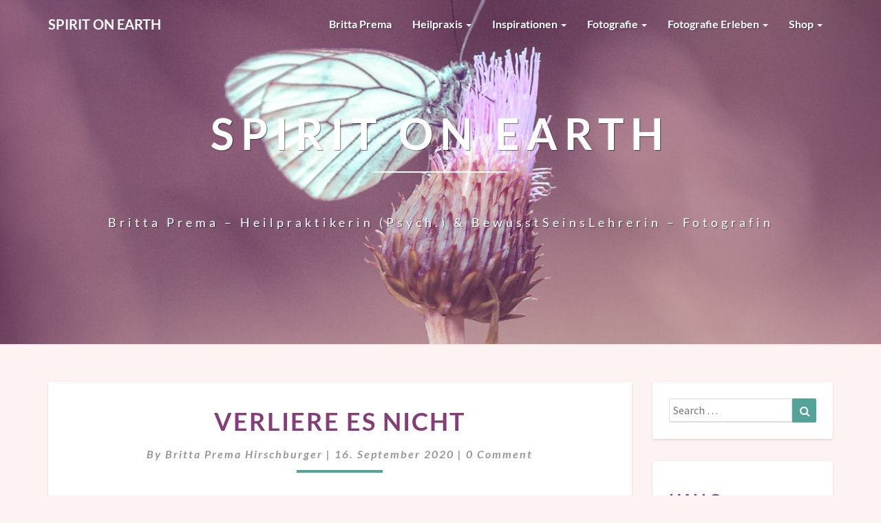

--- FILE ---
content_type: text/html; charset=UTF-8
request_url: https://spirit-on-earth.com/das-goettliche/
body_size: 21845
content:
<!DOCTYPE html>
<html xmlns="http://www.w3.org/1999/xhtml" lang="de">
<head>
  <meta charset="UTF-8" />
  <meta name="viewport" content="width=device-width" />
  <link rel="profile" href="http://gmpg.org/xfn/11" />
  <link rel="pingback" href="https://spirit-on-earth.com/xmlrpc.php" />

  <link rel="dns-prefetch" href="//cdn.hu-manity.co" />
		<!-- Cookie Compliance -->
		<script type="text/javascript">var huOptions = {"appID":"spirit-on-earthcom-a85930e","currentLanguage":"de","blocking":false,"globalCookie":false,"isAdmin":false,"privacyConsent":true,"forms":[]};</script>
		<script type="text/javascript" src="https://cdn.hu-manity.co/hu-banner.min.js"></script><meta name='robots' content='index, follow, max-image-preview:large, max-snippet:-1, max-video-preview:-1' />

	<!-- This site is optimized with the Yoast SEO plugin v26.8 - https://yoast.com/product/yoast-seo-wordpress/ -->
	<title>Verliere es nicht - Spirit on earth</title>
	<link rel="canonical" href="https://spirit-on-earth.com/das-goettliche/" />
	<meta property="og:locale" content="de_DE" />
	<meta property="og:type" content="article" />
	<meta property="og:title" content="Verliere es nicht - Spirit on earth" />
	<meta property="og:description" content="Das wahre Göttliche ist formlos. Jenseits all dessen, was wir im wahrsten Sinne des Wortes begreifen können. Wir können es nicht anfassen mit unseren Händen, können es nicht greifen. Und auch nicht mit unserem limitierten Verstand in Worte fassen. Doch wir können es berühren, erspüren. In der Natur. In der Lücke zwischen den einzelnen Gedanken. &hellip; Read More Read More" />
	<meta property="og:url" content="https://spirit-on-earth.com/das-goettliche/" />
	<meta property="og:site_name" content="Spirit on earth" />
	<meta property="article:publisher" content="https://www.facebook.com/britta.hirschburger" />
	<meta property="article:author" content="https://www.facebook.com/britta.hirschburger" />
	<meta property="article:published_time" content="2020-09-16T03:00:15+00:00" />
	<meta property="og:image" content="http://spirit-on-earth.com/wp-content/uploads/2020/09/200916-das-Goetltiche.jpg" />
	<meta name="author" content="Britta Prema Hirschburger" />
	<meta name="twitter:card" content="summary_large_image" />
	<meta name="twitter:label1" content="Verfasst von" />
	<meta name="twitter:data1" content="Britta Prema Hirschburger" />
	<meta name="twitter:label2" content="Geschätzte Lesezeit" />
	<meta name="twitter:data2" content="1 Minute" />
	<script type="application/ld+json" class="yoast-schema-graph">{"@context":"https://schema.org","@graph":[{"@type":"Article","@id":"https://spirit-on-earth.com/das-goettliche/#article","isPartOf":{"@id":"https://spirit-on-earth.com/das-goettliche/"},"author":{"name":"Britta Prema Hirschburger","@id":"https://spirit-on-earth.com/#/schema/person/ef5c0a3cf0f8338858e5a8747706c23a"},"headline":"Verliere es nicht","datePublished":"2020-09-16T03:00:15+00:00","mainEntityOfPage":{"@id":"https://spirit-on-earth.com/das-goettliche/"},"wordCount":123,"commentCount":0,"publisher":{"@id":"https://spirit-on-earth.com/#/schema/person/ef5c0a3cf0f8338858e5a8747706c23a"},"image":{"@id":"https://spirit-on-earth.com/das-goettliche/#primaryimage"},"thumbnailUrl":"http://spirit-on-earth.com/wp-content/uploads/2020/09/200916-das-Goetltiche.jpg","articleSection":["Tagesgedanken"],"inLanguage":"de","potentialAction":[{"@type":"CommentAction","name":"Comment","target":["https://spirit-on-earth.com/das-goettliche/#respond"]}]},{"@type":"WebPage","@id":"https://spirit-on-earth.com/das-goettliche/","url":"https://spirit-on-earth.com/das-goettliche/","name":"Verliere es nicht - Spirit on earth","isPartOf":{"@id":"https://spirit-on-earth.com/#website"},"primaryImageOfPage":{"@id":"https://spirit-on-earth.com/das-goettliche/#primaryimage"},"image":{"@id":"https://spirit-on-earth.com/das-goettliche/#primaryimage"},"thumbnailUrl":"http://spirit-on-earth.com/wp-content/uploads/2020/09/200916-das-Goetltiche.jpg","datePublished":"2020-09-16T03:00:15+00:00","breadcrumb":{"@id":"https://spirit-on-earth.com/das-goettliche/#breadcrumb"},"inLanguage":"de","potentialAction":[{"@type":"ReadAction","target":["https://spirit-on-earth.com/das-goettliche/"]}]},{"@type":"ImageObject","inLanguage":"de","@id":"https://spirit-on-earth.com/das-goettliche/#primaryimage","url":"http://spirit-on-earth.com/wp-content/uploads/2020/09/200916-das-Goetltiche.jpg","contentUrl":"http://spirit-on-earth.com/wp-content/uploads/2020/09/200916-das-Goetltiche.jpg"},{"@type":"BreadcrumbList","@id":"https://spirit-on-earth.com/das-goettliche/#breadcrumb","itemListElement":[{"@type":"ListItem","position":1,"name":"Startseite","item":"https://spirit-on-earth.com/"},{"@type":"ListItem","position":2,"name":"Verliere es nicht"}]},{"@type":"WebSite","@id":"https://spirit-on-earth.com/#website","url":"https://spirit-on-earth.com/","name":"Spirit on earth","description":"Britta Prema - Heilpraktikerin (Psych.) &amp; BewusstSeinsLehrerin - Fotografin","publisher":{"@id":"https://spirit-on-earth.com/#/schema/person/ef5c0a3cf0f8338858e5a8747706c23a"},"potentialAction":[{"@type":"SearchAction","target":{"@type":"EntryPoint","urlTemplate":"https://spirit-on-earth.com/?s={search_term_string}"},"query-input":{"@type":"PropertyValueSpecification","valueRequired":true,"valueName":"search_term_string"}}],"inLanguage":"de"},{"@type":["Person","Organization"],"@id":"https://spirit-on-earth.com/#/schema/person/ef5c0a3cf0f8338858e5a8747706c23a","name":"Britta Prema Hirschburger","image":{"@type":"ImageObject","inLanguage":"de","@id":"https://spirit-on-earth.com/#/schema/person/image/","url":"https://spirit-on-earth.com/wp-content/uploads/2020/06/IMG_5136_kleiner.jpg","contentUrl":"https://spirit-on-earth.com/wp-content/uploads/2020/06/IMG_5136_kleiner.jpg","width":800,"height":571,"caption":"Britta Prema Hirschburger"},"logo":{"@id":"https://spirit-on-earth.com/#/schema/person/image/"},"sameAs":["https://www.facebook.com/britta.hirschburger","https://www.instagram.com/prem.art.foto/"]}]}</script>
	<!-- / Yoast SEO plugin. -->



<link rel="alternate" type="application/rss+xml" title="Spirit on earth &raquo; Feed" href="https://spirit-on-earth.com/feed/" />
<link rel="alternate" type="application/rss+xml" title="Spirit on earth &raquo; Kommentar-Feed" href="https://spirit-on-earth.com/comments/feed/" />
<link rel="alternate" type="application/rss+xml" title="Spirit on earth &raquo; Verliere es nicht-Kommentar-Feed" href="https://spirit-on-earth.com/das-goettliche/feed/" />
<link rel="alternate" title="oEmbed (JSON)" type="application/json+oembed" href="https://spirit-on-earth.com/wp-json/oembed/1.0/embed?url=https%3A%2F%2Fspirit-on-earth.com%2Fdas-goettliche%2F" />
<link rel="alternate" title="oEmbed (XML)" type="text/xml+oembed" href="https://spirit-on-earth.com/wp-json/oembed/1.0/embed?url=https%3A%2F%2Fspirit-on-earth.com%2Fdas-goettliche%2F&#038;format=xml" />
<style id='wp-img-auto-sizes-contain-inline-css' type='text/css'>
img:is([sizes=auto i],[sizes^="auto," i]){contain-intrinsic-size:3000px 1500px}
/*# sourceURL=wp-img-auto-sizes-contain-inline-css */
</style>
<style id='wp-emoji-styles-inline-css' type='text/css'>

	img.wp-smiley, img.emoji {
		display: inline !important;
		border: none !important;
		box-shadow: none !important;
		height: 1em !important;
		width: 1em !important;
		margin: 0 0.07em !important;
		vertical-align: -0.1em !important;
		background: none !important;
		padding: 0 !important;
	}
/*# sourceURL=wp-emoji-styles-inline-css */
</style>
<style id='wp-block-library-inline-css' type='text/css'>
:root{--wp-block-synced-color:#7a00df;--wp-block-synced-color--rgb:122,0,223;--wp-bound-block-color:var(--wp-block-synced-color);--wp-editor-canvas-background:#ddd;--wp-admin-theme-color:#007cba;--wp-admin-theme-color--rgb:0,124,186;--wp-admin-theme-color-darker-10:#006ba1;--wp-admin-theme-color-darker-10--rgb:0,107,160.5;--wp-admin-theme-color-darker-20:#005a87;--wp-admin-theme-color-darker-20--rgb:0,90,135;--wp-admin-border-width-focus:2px}@media (min-resolution:192dpi){:root{--wp-admin-border-width-focus:1.5px}}.wp-element-button{cursor:pointer}:root .has-very-light-gray-background-color{background-color:#eee}:root .has-very-dark-gray-background-color{background-color:#313131}:root .has-very-light-gray-color{color:#eee}:root .has-very-dark-gray-color{color:#313131}:root .has-vivid-green-cyan-to-vivid-cyan-blue-gradient-background{background:linear-gradient(135deg,#00d084,#0693e3)}:root .has-purple-crush-gradient-background{background:linear-gradient(135deg,#34e2e4,#4721fb 50%,#ab1dfe)}:root .has-hazy-dawn-gradient-background{background:linear-gradient(135deg,#faaca8,#dad0ec)}:root .has-subdued-olive-gradient-background{background:linear-gradient(135deg,#fafae1,#67a671)}:root .has-atomic-cream-gradient-background{background:linear-gradient(135deg,#fdd79a,#004a59)}:root .has-nightshade-gradient-background{background:linear-gradient(135deg,#330968,#31cdcf)}:root .has-midnight-gradient-background{background:linear-gradient(135deg,#020381,#2874fc)}:root{--wp--preset--font-size--normal:16px;--wp--preset--font-size--huge:42px}.has-regular-font-size{font-size:1em}.has-larger-font-size{font-size:2.625em}.has-normal-font-size{font-size:var(--wp--preset--font-size--normal)}.has-huge-font-size{font-size:var(--wp--preset--font-size--huge)}.has-text-align-center{text-align:center}.has-text-align-left{text-align:left}.has-text-align-right{text-align:right}.has-fit-text{white-space:nowrap!important}#end-resizable-editor-section{display:none}.aligncenter{clear:both}.items-justified-left{justify-content:flex-start}.items-justified-center{justify-content:center}.items-justified-right{justify-content:flex-end}.items-justified-space-between{justify-content:space-between}.screen-reader-text{border:0;clip-path:inset(50%);height:1px;margin:-1px;overflow:hidden;padding:0;position:absolute;width:1px;word-wrap:normal!important}.screen-reader-text:focus{background-color:#ddd;clip-path:none;color:#444;display:block;font-size:1em;height:auto;left:5px;line-height:normal;padding:15px 23px 14px;text-decoration:none;top:5px;width:auto;z-index:100000}html :where(.has-border-color){border-style:solid}html :where([style*=border-top-color]){border-top-style:solid}html :where([style*=border-right-color]){border-right-style:solid}html :where([style*=border-bottom-color]){border-bottom-style:solid}html :where([style*=border-left-color]){border-left-style:solid}html :where([style*=border-width]){border-style:solid}html :where([style*=border-top-width]){border-top-style:solid}html :where([style*=border-right-width]){border-right-style:solid}html :where([style*=border-bottom-width]){border-bottom-style:solid}html :where([style*=border-left-width]){border-left-style:solid}html :where(img[class*=wp-image-]){height:auto;max-width:100%}:where(figure){margin:0 0 1em}html :where(.is-position-sticky){--wp-admin--admin-bar--position-offset:var(--wp-admin--admin-bar--height,0px)}@media screen and (max-width:600px){html :where(.is-position-sticky){--wp-admin--admin-bar--position-offset:0px}}

/*# sourceURL=wp-block-library-inline-css */
</style><style id='wp-block-list-inline-css' type='text/css'>
ol,ul{box-sizing:border-box}:root :where(.wp-block-list.has-background){padding:1.25em 2.375em}
/*# sourceURL=https://spirit-on-earth.com/wp-includes/blocks/list/style.min.css */
</style>
<style id='global-styles-inline-css' type='text/css'>
:root{--wp--preset--aspect-ratio--square: 1;--wp--preset--aspect-ratio--4-3: 4/3;--wp--preset--aspect-ratio--3-4: 3/4;--wp--preset--aspect-ratio--3-2: 3/2;--wp--preset--aspect-ratio--2-3: 2/3;--wp--preset--aspect-ratio--16-9: 16/9;--wp--preset--aspect-ratio--9-16: 9/16;--wp--preset--color--black: #000000;--wp--preset--color--cyan-bluish-gray: #abb8c3;--wp--preset--color--white: #ffffff;--wp--preset--color--pale-pink: #f78da7;--wp--preset--color--vivid-red: #cf2e2e;--wp--preset--color--luminous-vivid-orange: #ff6900;--wp--preset--color--luminous-vivid-amber: #fcb900;--wp--preset--color--light-green-cyan: #7bdcb5;--wp--preset--color--vivid-green-cyan: #00d084;--wp--preset--color--pale-cyan-blue: #8ed1fc;--wp--preset--color--vivid-cyan-blue: #0693e3;--wp--preset--color--vivid-purple: #9b51e0;--wp--preset--gradient--vivid-cyan-blue-to-vivid-purple: linear-gradient(135deg,rgb(6,147,227) 0%,rgb(155,81,224) 100%);--wp--preset--gradient--light-green-cyan-to-vivid-green-cyan: linear-gradient(135deg,rgb(122,220,180) 0%,rgb(0,208,130) 100%);--wp--preset--gradient--luminous-vivid-amber-to-luminous-vivid-orange: linear-gradient(135deg,rgb(252,185,0) 0%,rgb(255,105,0) 100%);--wp--preset--gradient--luminous-vivid-orange-to-vivid-red: linear-gradient(135deg,rgb(255,105,0) 0%,rgb(207,46,46) 100%);--wp--preset--gradient--very-light-gray-to-cyan-bluish-gray: linear-gradient(135deg,rgb(238,238,238) 0%,rgb(169,184,195) 100%);--wp--preset--gradient--cool-to-warm-spectrum: linear-gradient(135deg,rgb(74,234,220) 0%,rgb(151,120,209) 20%,rgb(207,42,186) 40%,rgb(238,44,130) 60%,rgb(251,105,98) 80%,rgb(254,248,76) 100%);--wp--preset--gradient--blush-light-purple: linear-gradient(135deg,rgb(255,206,236) 0%,rgb(152,150,240) 100%);--wp--preset--gradient--blush-bordeaux: linear-gradient(135deg,rgb(254,205,165) 0%,rgb(254,45,45) 50%,rgb(107,0,62) 100%);--wp--preset--gradient--luminous-dusk: linear-gradient(135deg,rgb(255,203,112) 0%,rgb(199,81,192) 50%,rgb(65,88,208) 100%);--wp--preset--gradient--pale-ocean: linear-gradient(135deg,rgb(255,245,203) 0%,rgb(182,227,212) 50%,rgb(51,167,181) 100%);--wp--preset--gradient--electric-grass: linear-gradient(135deg,rgb(202,248,128) 0%,rgb(113,206,126) 100%);--wp--preset--gradient--midnight: linear-gradient(135deg,rgb(2,3,129) 0%,rgb(40,116,252) 100%);--wp--preset--font-size--small: 13px;--wp--preset--font-size--medium: 20px;--wp--preset--font-size--large: 36px;--wp--preset--font-size--x-large: 42px;--wp--preset--spacing--20: 0.44rem;--wp--preset--spacing--30: 0.67rem;--wp--preset--spacing--40: 1rem;--wp--preset--spacing--50: 1.5rem;--wp--preset--spacing--60: 2.25rem;--wp--preset--spacing--70: 3.38rem;--wp--preset--spacing--80: 5.06rem;--wp--preset--shadow--natural: 6px 6px 9px rgba(0, 0, 0, 0.2);--wp--preset--shadow--deep: 12px 12px 50px rgba(0, 0, 0, 0.4);--wp--preset--shadow--sharp: 6px 6px 0px rgba(0, 0, 0, 0.2);--wp--preset--shadow--outlined: 6px 6px 0px -3px rgb(255, 255, 255), 6px 6px rgb(0, 0, 0);--wp--preset--shadow--crisp: 6px 6px 0px rgb(0, 0, 0);}:where(.is-layout-flex){gap: 0.5em;}:where(.is-layout-grid){gap: 0.5em;}body .is-layout-flex{display: flex;}.is-layout-flex{flex-wrap: wrap;align-items: center;}.is-layout-flex > :is(*, div){margin: 0;}body .is-layout-grid{display: grid;}.is-layout-grid > :is(*, div){margin: 0;}:where(.wp-block-columns.is-layout-flex){gap: 2em;}:where(.wp-block-columns.is-layout-grid){gap: 2em;}:where(.wp-block-post-template.is-layout-flex){gap: 1.25em;}:where(.wp-block-post-template.is-layout-grid){gap: 1.25em;}.has-black-color{color: var(--wp--preset--color--black) !important;}.has-cyan-bluish-gray-color{color: var(--wp--preset--color--cyan-bluish-gray) !important;}.has-white-color{color: var(--wp--preset--color--white) !important;}.has-pale-pink-color{color: var(--wp--preset--color--pale-pink) !important;}.has-vivid-red-color{color: var(--wp--preset--color--vivid-red) !important;}.has-luminous-vivid-orange-color{color: var(--wp--preset--color--luminous-vivid-orange) !important;}.has-luminous-vivid-amber-color{color: var(--wp--preset--color--luminous-vivid-amber) !important;}.has-light-green-cyan-color{color: var(--wp--preset--color--light-green-cyan) !important;}.has-vivid-green-cyan-color{color: var(--wp--preset--color--vivid-green-cyan) !important;}.has-pale-cyan-blue-color{color: var(--wp--preset--color--pale-cyan-blue) !important;}.has-vivid-cyan-blue-color{color: var(--wp--preset--color--vivid-cyan-blue) !important;}.has-vivid-purple-color{color: var(--wp--preset--color--vivid-purple) !important;}.has-black-background-color{background-color: var(--wp--preset--color--black) !important;}.has-cyan-bluish-gray-background-color{background-color: var(--wp--preset--color--cyan-bluish-gray) !important;}.has-white-background-color{background-color: var(--wp--preset--color--white) !important;}.has-pale-pink-background-color{background-color: var(--wp--preset--color--pale-pink) !important;}.has-vivid-red-background-color{background-color: var(--wp--preset--color--vivid-red) !important;}.has-luminous-vivid-orange-background-color{background-color: var(--wp--preset--color--luminous-vivid-orange) !important;}.has-luminous-vivid-amber-background-color{background-color: var(--wp--preset--color--luminous-vivid-amber) !important;}.has-light-green-cyan-background-color{background-color: var(--wp--preset--color--light-green-cyan) !important;}.has-vivid-green-cyan-background-color{background-color: var(--wp--preset--color--vivid-green-cyan) !important;}.has-pale-cyan-blue-background-color{background-color: var(--wp--preset--color--pale-cyan-blue) !important;}.has-vivid-cyan-blue-background-color{background-color: var(--wp--preset--color--vivid-cyan-blue) !important;}.has-vivid-purple-background-color{background-color: var(--wp--preset--color--vivid-purple) !important;}.has-black-border-color{border-color: var(--wp--preset--color--black) !important;}.has-cyan-bluish-gray-border-color{border-color: var(--wp--preset--color--cyan-bluish-gray) !important;}.has-white-border-color{border-color: var(--wp--preset--color--white) !important;}.has-pale-pink-border-color{border-color: var(--wp--preset--color--pale-pink) !important;}.has-vivid-red-border-color{border-color: var(--wp--preset--color--vivid-red) !important;}.has-luminous-vivid-orange-border-color{border-color: var(--wp--preset--color--luminous-vivid-orange) !important;}.has-luminous-vivid-amber-border-color{border-color: var(--wp--preset--color--luminous-vivid-amber) !important;}.has-light-green-cyan-border-color{border-color: var(--wp--preset--color--light-green-cyan) !important;}.has-vivid-green-cyan-border-color{border-color: var(--wp--preset--color--vivid-green-cyan) !important;}.has-pale-cyan-blue-border-color{border-color: var(--wp--preset--color--pale-cyan-blue) !important;}.has-vivid-cyan-blue-border-color{border-color: var(--wp--preset--color--vivid-cyan-blue) !important;}.has-vivid-purple-border-color{border-color: var(--wp--preset--color--vivid-purple) !important;}.has-vivid-cyan-blue-to-vivid-purple-gradient-background{background: var(--wp--preset--gradient--vivid-cyan-blue-to-vivid-purple) !important;}.has-light-green-cyan-to-vivid-green-cyan-gradient-background{background: var(--wp--preset--gradient--light-green-cyan-to-vivid-green-cyan) !important;}.has-luminous-vivid-amber-to-luminous-vivid-orange-gradient-background{background: var(--wp--preset--gradient--luminous-vivid-amber-to-luminous-vivid-orange) !important;}.has-luminous-vivid-orange-to-vivid-red-gradient-background{background: var(--wp--preset--gradient--luminous-vivid-orange-to-vivid-red) !important;}.has-very-light-gray-to-cyan-bluish-gray-gradient-background{background: var(--wp--preset--gradient--very-light-gray-to-cyan-bluish-gray) !important;}.has-cool-to-warm-spectrum-gradient-background{background: var(--wp--preset--gradient--cool-to-warm-spectrum) !important;}.has-blush-light-purple-gradient-background{background: var(--wp--preset--gradient--blush-light-purple) !important;}.has-blush-bordeaux-gradient-background{background: var(--wp--preset--gradient--blush-bordeaux) !important;}.has-luminous-dusk-gradient-background{background: var(--wp--preset--gradient--luminous-dusk) !important;}.has-pale-ocean-gradient-background{background: var(--wp--preset--gradient--pale-ocean) !important;}.has-electric-grass-gradient-background{background: var(--wp--preset--gradient--electric-grass) !important;}.has-midnight-gradient-background{background: var(--wp--preset--gradient--midnight) !important;}.has-small-font-size{font-size: var(--wp--preset--font-size--small) !important;}.has-medium-font-size{font-size: var(--wp--preset--font-size--medium) !important;}.has-large-font-size{font-size: var(--wp--preset--font-size--large) !important;}.has-x-large-font-size{font-size: var(--wp--preset--font-size--x-large) !important;}
/*# sourceURL=global-styles-inline-css */
</style>

<style id='classic-theme-styles-inline-css' type='text/css'>
/*! This file is auto-generated */
.wp-block-button__link{color:#fff;background-color:#32373c;border-radius:9999px;box-shadow:none;text-decoration:none;padding:calc(.667em + 2px) calc(1.333em + 2px);font-size:1.125em}.wp-block-file__button{background:#32373c;color:#fff;text-decoration:none}
/*# sourceURL=/wp-includes/css/classic-themes.min.css */
</style>
<link rel='stylesheet' id='contact-form-7-css' href='https://spirit-on-earth.com/wp-content/plugins/contact-form-7/includes/css/styles.css?ver=6.1.4' type='text/css' media='all' />
<link rel='stylesheet' id='events-manager-css' href='https://spirit-on-earth.com/wp-content/plugins/events-manager/includes/css/events-manager.min.css?ver=7.2.3.1' type='text/css' media='all' />
<style id='events-manager-inline-css' type='text/css'>
body .em { --font-family : inherit; --font-weight : inherit; --font-size : 1em; --line-height : inherit; }
/*# sourceURL=events-manager-inline-css */
</style>
<link rel='stylesheet' id='responsive-lightbox-tosrus-css' href='https://spirit-on-earth.com/wp-content/plugins/responsive-lightbox/assets/tosrus/jquery.tosrus.min.css?ver=2.5.0' type='text/css' media='all' />
<link rel='stylesheet' id='bootstrap-css' href='https://spirit-on-earth.com/wp-content/themes/lighthouse/css/bootstrap.css?ver=6.9' type='text/css' media='all' />
<link rel='stylesheet' id='lighthouse-style-css' href='https://spirit-on-earth.com/wp-content/themes/lighthouse/style.css?ver=6.9' type='text/css' media='all' />
<style id='lighthouse-style-inline-css' type='text/css'>
	/* Color Scheme */

	/* Accent Color */

	a:active,
	a:hover,
	a:focus {
		color: #54a398;
	}

	.navbar-default .navbar-nav > li > a:hover, .navbar-default .navbar-nav > li > a:focus {
		color: #54a398;
	}

	.navbar-default .navbar-toggle:hover, .navbar-default .navbar-toggle:focus {
		background-color: #54a398;
		background: #54a398;
		border-color:#54a398;
	}

	.navbar-default .navbar-nav > .active > a, .navbar-default .navbar-nav > .active > a:hover, .navbar-default .navbar-nav > .active > a:focus {
		color: #54a398 !important;			
	}

	.dropdown-menu > .active > a, .dropdown-menu > .active > a:hover, .dropdown-menu > .active > a:focus {	    
		background-color: #54a398;
	}
	.btn, .btn-default:visited, .btn-default:active:hover, .btn-default.active:hover, .btn-default:active:focus, .btn-default.active:focus, .btn-default:active.focus, .btn-default.active.focus {
		background: #54a398;
	}

	.navbar-default .navbar-nav > .open > a, .navbar-default .navbar-nav > .open > a:hover, .navbar-default .navbar-nav > .open > a:focus {
		color: #54a398;
	}
	.cat-links a, .tags-links a {
		color: #54a398;
	}
	.navbar-default .navbar-nav > li > .dropdown-menu > li > a:hover,
	.navbar-default .navbar-nav > li > .dropdown-menu > li > a:focus {
		color: #fff;
		background-color: #54a398;
	}
	h5.entry-date a:hover {
		color: #54a398;
	}

	 #respond input#submit {
	background-color: #54a398;
	background: #54a398;
}
.navbar-default .navbar-nav .open .dropdown-menu > .active > a, .navbar-default .navbar-nav .open .dropdown-menu > .active > a:hover, .navbar-default .navbar-nav .open .dropdown-menu > .active > a:focus {
	background-color: #fff;

}
.top-widgets h3:after {
	display: block;
	max-width: 60px;
	background:  #54a398;
	height: 3px;
	content: ' ';
	margin: 0 auto;
	margin-top: 10px;
}
.bottom-widgets h3:after {
	display: block;
	max-width: 60px;
	background:  #54a398;
	height: 3px;
	content: ' ';
	margin: 0 auto;
	margin-top: 10px;
}
button:hover, button, button:active, button:focus {
	border: 1px solid #54a398;
	background-color:#54a398;
	background:#54a398;
}
.dropdown-menu .current-menu-item.current_page_item a, .dropdown-menu .current-menu-item.current_page_item a:hover, .dropdown-menu .current-menu-item.current_page_item a:active, .dropdown-menu .current-menu-item.current_page_item a:focus {
	background: #54a398 !important;
	color:#fff !important
}
@media (max-width: 767px) {
	.navbar-default .navbar-nav .open .dropdown-menu > li > a:hover {
		background-color: #54a398;
		color: #fff;
	}
}
blockquote {
	border-left: 5px solid #54a398;
}
.sticky-post{
	background: #54a398;
	color:white;
}

.entry-title a:hover,
.entry-title a:focus{
	color: #54a398;
}

.entry-header .entry-meta::after{
	background: #54a398;
}

.post-password-form input[type="submit"], .post-password-form input[type="submit"]:hover, .post-password-form input[type="submit"]:focus, .post-password-form input[type="submit"]:active {
	background-color: #54a398;

}

.fa {
	color: #54a398;
}

.btn-default{
	border-bottom: 1px solid #54a398;
}

.btn-default:hover, .btn-default:focus{
	border-bottom: 1px solid #54a398;
	background-color: #54a398;
}

.nav-previous:hover, .nav-next:hover{
	border: 1px solid #54a398;
	background-color: #54a398;
}

.next-post a:hover,.prev-post a:hover{
	color: #54a398;
}

.posts-navigation .next-post a:hover .fa, .posts-navigation .prev-post a:hover .fa{
	color: #54a398;
}


#secondary .widget-title {
border-left: 3px solid #54a398;
}

	#secondary .widget a:hover,
	#secondary .widget a:focus{
color: #54a398;
}

	#secondary .widget_calendar tbody a {
background-color: #54a398;
color: #fff;
padding: 0.2em;
}

	#secondary .widget_calendar tbody a:hover{
background-color: #54a398;
color: #fff;
padding: 0.2em;
}	

/*# sourceURL=lighthouse-style-inline-css */
</style>
<link rel='stylesheet' id='font-awesome-css' href='https://spirit-on-earth.com/wp-content/themes/lighthouse/font-awesome/css/font-awesome.min.css?ver=6.9' type='text/css' media='all' />
<link rel='stylesheet' id='lighthousegooglefonts-css' href='//spirit-on-earth.com/wp-content/uploads/omgf/lighthousegooglefonts/lighthousegooglefonts.css?ver=1767016024' type='text/css' media='all' />
<script type="text/javascript" src="https://spirit-on-earth.com/wp-includes/js/jquery/jquery.min.js?ver=3.7.1" id="jquery-core-js"></script>
<script type="text/javascript" src="https://spirit-on-earth.com/wp-includes/js/jquery/jquery-migrate.min.js?ver=3.4.1" id="jquery-migrate-js"></script>
<script type="text/javascript" src="https://spirit-on-earth.com/wp-includes/js/jquery/ui/core.min.js?ver=1.13.3" id="jquery-ui-core-js"></script>
<script type="text/javascript" src="https://spirit-on-earth.com/wp-includes/js/jquery/ui/mouse.min.js?ver=1.13.3" id="jquery-ui-mouse-js"></script>
<script type="text/javascript" src="https://spirit-on-earth.com/wp-includes/js/jquery/ui/sortable.min.js?ver=1.13.3" id="jquery-ui-sortable-js"></script>
<script type="text/javascript" src="https://spirit-on-earth.com/wp-includes/js/jquery/ui/datepicker.min.js?ver=1.13.3" id="jquery-ui-datepicker-js"></script>
<script type="text/javascript" id="jquery-ui-datepicker-js-after">
/* <![CDATA[ */
jQuery(function(jQuery){jQuery.datepicker.setDefaults({"closeText":"Schlie\u00dfen","currentText":"Heute","monthNames":["Januar","Februar","M\u00e4rz","April","Mai","Juni","Juli","August","September","Oktober","November","Dezember"],"monthNamesShort":["Jan.","Feb.","M\u00e4rz","Apr.","Mai","Juni","Juli","Aug.","Sep.","Okt.","Nov.","Dez."],"nextText":"Weiter","prevText":"Zur\u00fcck","dayNames":["Sonntag","Montag","Dienstag","Mittwoch","Donnerstag","Freitag","Samstag"],"dayNamesShort":["So.","Mo.","Di.","Mi.","Do.","Fr.","Sa."],"dayNamesMin":["S","M","D","M","D","F","S"],"dateFormat":"d. MM yy","firstDay":1,"isRTL":false});});
//# sourceURL=jquery-ui-datepicker-js-after
/* ]]> */
</script>
<script type="text/javascript" src="https://spirit-on-earth.com/wp-includes/js/jquery/ui/resizable.min.js?ver=1.13.3" id="jquery-ui-resizable-js"></script>
<script type="text/javascript" src="https://spirit-on-earth.com/wp-includes/js/jquery/ui/draggable.min.js?ver=1.13.3" id="jquery-ui-draggable-js"></script>
<script type="text/javascript" src="https://spirit-on-earth.com/wp-includes/js/jquery/ui/controlgroup.min.js?ver=1.13.3" id="jquery-ui-controlgroup-js"></script>
<script type="text/javascript" src="https://spirit-on-earth.com/wp-includes/js/jquery/ui/checkboxradio.min.js?ver=1.13.3" id="jquery-ui-checkboxradio-js"></script>
<script type="text/javascript" src="https://spirit-on-earth.com/wp-includes/js/jquery/ui/button.min.js?ver=1.13.3" id="jquery-ui-button-js"></script>
<script type="text/javascript" src="https://spirit-on-earth.com/wp-includes/js/jquery/ui/dialog.min.js?ver=1.13.3" id="jquery-ui-dialog-js"></script>
<script type="text/javascript" id="events-manager-js-extra">
/* <![CDATA[ */
var EM = {"ajaxurl":"https://spirit-on-earth.com/wp-admin/admin-ajax.php","locationajaxurl":"https://spirit-on-earth.com/wp-admin/admin-ajax.php?action=locations_search","firstDay":"1","locale":"de","dateFormat":"yy-mm-dd","ui_css":"https://spirit-on-earth.com/wp-content/plugins/events-manager/includes/css/jquery-ui/build.min.css","show24hours":"1","is_ssl":"1","autocomplete_limit":"10","calendar":{"breakpoints":{"small":560,"medium":908,"large":false},"month_format":"M Y"},"phone":"","datepicker":{"format":"Y-m-d","locale":"de"},"search":{"breakpoints":{"small":650,"medium":850,"full":false}},"url":"https://spirit-on-earth.com/wp-content/plugins/events-manager","assets":{"input.em-uploader":{"js":{"em-uploader":{"url":"https://spirit-on-earth.com/wp-content/plugins/events-manager/includes/js/em-uploader.js?v=7.2.3.1","event":"em_uploader_ready"}}},".em-event-editor":{"js":{"event-editor":{"url":"https://spirit-on-earth.com/wp-content/plugins/events-manager/includes/js/events-manager-event-editor.js?v=7.2.3.1","event":"em_event_editor_ready"}},"css":{"event-editor":"https://spirit-on-earth.com/wp-content/plugins/events-manager/includes/css/events-manager-event-editor.min.css?v=7.2.3.1"}},".em-recurrence-sets, .em-timezone":{"js":{"luxon":{"url":"luxon/luxon.js?v=7.2.3.1","event":"em_luxon_ready"}}},".em-booking-form, #em-booking-form, .em-booking-recurring, .em-event-booking-form":{"js":{"em-bookings":{"url":"https://spirit-on-earth.com/wp-content/plugins/events-manager/includes/js/bookingsform.js?v=7.2.3.1","event":"em_booking_form_js_loaded"}}},"#em-opt-archetypes":{"js":{"archetypes":"https://spirit-on-earth.com/wp-content/plugins/events-manager/includes/js/admin-archetype-editor.js?v=7.2.3.1","archetypes_ms":"https://spirit-on-earth.com/wp-content/plugins/events-manager/includes/js/admin-archetypes.js?v=7.2.3.1","qs":"qs/qs.js?v=7.2.3.1"}}},"cached":"","txt_search":"Suche","txt_searching":"Suche...","txt_loading":"Wird geladen\u00a0\u2026"};
//# sourceURL=events-manager-js-extra
/* ]]> */
</script>
<script type="text/javascript" src="https://spirit-on-earth.com/wp-content/plugins/events-manager/includes/js/events-manager.js?ver=7.2.3.1" id="events-manager-js"></script>
<script type="text/javascript" src="https://spirit-on-earth.com/wp-content/plugins/events-manager/includes/external/flatpickr/l10n/de.js?ver=7.2.3.1" id="em-flatpickr-localization-js"></script>
<script type="text/javascript" src="https://spirit-on-earth.com/wp-content/plugins/responsive-lightbox/assets/infinitescroll/infinite-scroll.pkgd.min.js?ver=4.0.1" id="responsive-lightbox-infinite-scroll-js"></script>
<link rel="https://api.w.org/" href="https://spirit-on-earth.com/wp-json/" /><link rel="alternate" title="JSON" type="application/json" href="https://spirit-on-earth.com/wp-json/wp/v2/posts/4492" /><link rel="EditURI" type="application/rsd+xml" title="RSD" href="https://spirit-on-earth.com/xmlrpc.php?rsd" />
<meta name="generator" content="WordPress 6.9" />
<link rel='shortlink' href='https://spirit-on-earth.com/?p=4492' />

	<style type="text/css">
	.site-header { background: ; }
	.footer-widgets h3 { color: ; }
	.site-footer { background: ; }
	.footer-widget-wrapper { background: ; }
	.row.site-info { color: ; }
	#secondary h3.widget-title, #secondary h4.widget-title { color: #843e77; }
	#secondary .widget { background: ; }
	#secondary .widget a { color: ; }
	#secondary .widget li { border-color: ; }
   	.site-description, .site-title { color: ; }
	.site-title::after{ background-color: ; }
   	.site-description, .site-title { color: ; }
	.site-title::after{ background-color: ; }	
	.navbar-default { background-color: ; }
	.navbar-default .navbar-nav>li>a { color: ; }
	.navbar-default .navbar-brand { color: ; }
	h1.entry-title, .entry-header .entry-title a { color: #843e77; }
	.entry-content, .entry-summary { color: ; }
	h5.entry-date, h5.entry-date a { color: ; }
	.top-widgets { background: ; }
	.top-widgets h3 { color: #843e77; }
	.top-widgets, .top-widgets p { color: ; }
	.bottom-widgets { background: ; }
	.bottom-widgets h3 { color: #843e77; }
	.bottom-widgets, .bottom-widgets p { color: ; }

	</style>
		<style type="text/css" id="lighthouse-header-css">
					.site-header {
					background: url(https://spirit-on-earth.com/wp-content/uploads/2017/07/cropped-170704_Schmettterling.jpg) no-repeat scroll top;
											background-size: cover;
						background-position:center;
						height: 500px
									}

				@media (min-width: 768px) and (max-width: 1024px){
					.site-header {
													background-size: cover;
							background-position:center;
							height: 350px;
										
					}
				}

				@media (max-width: 767px) {
					.site-header {
													background-size: cover;
							background-position:center;
							height: 300px;
										
					}
				}
				@media (max-width: 359px) {
					.site-header {
													background-size: cover;
							background-position:center;
							height: 200px;
												
					}
					
				}
				.site-header{
					-webkit-box-shadow: 0px 0px 2px 1px rgba(182,182,182,0.3);
			    	-moz-box-shadow: 0px 0px 2px 1px rgba(182,182,182,0.3);
			    	-o-box-shadow: 0px 0px 2px 1px rgba(182,182,182,0.3);
			    	box-shadow: 0px 0px 2px 1px rgba(182,182,182,0.3);
				}
  
	
	</style>
	<style type="text/css" id="custom-background-css">
body.custom-background { background-color: #fcf3f2; }
</style>
	<link rel="icon" href="https://spirit-on-earth.com/wp-content/uploads/2023/07/cropped-Logo1_PremArt-Kopie-32x32.jpg" sizes="32x32" />
<link rel="icon" href="https://spirit-on-earth.com/wp-content/uploads/2023/07/cropped-Logo1_PremArt-Kopie-192x192.jpg" sizes="192x192" />
<link rel="apple-touch-icon" href="https://spirit-on-earth.com/wp-content/uploads/2023/07/cropped-Logo1_PremArt-Kopie-180x180.jpg" />
<meta name="msapplication-TileImage" content="https://spirit-on-earth.com/wp-content/uploads/2023/07/cropped-Logo1_PremArt-Kopie-270x270.jpg" />
		<style type="text/css" id="wp-custom-css">
			@font-face {
  font-family: "Lato";
  src: url("/wp-content/uploads/fonts/Lato-Bold.woff2") format("woff2");
  font-weight: 700;
  font-style: normal;
  font-display: swap;
}

h1, h2, h3, h4, h5, h6 {
  font-weight: 700 !important;
}
		</style>
		<link rel='stylesheet' id='mailpoet_custom_fonts_0-css' href='//spirit-on-earth.com/wp-content/uploads/omgf/mailpoet_custom_fonts_0/mailpoet_custom_fonts_0.css?ver=1767016024' type='text/css' media='all' />
<link rel='stylesheet' id='mailpoet_custom_fonts_1-css' href='//spirit-on-earth.com/wp-content/uploads/omgf/mailpoet_custom_fonts_1/mailpoet_custom_fonts_1.css?ver=1767016024' type='text/css' media='all' />
<link rel='stylesheet' id='mailpoet_custom_fonts_2-css' href='//spirit-on-earth.com/wp-content/uploads/omgf/mailpoet_custom_fonts_2/mailpoet_custom_fonts_2.css?ver=1767016024' type='text/css' media='all' />
<link rel='stylesheet' id='mailpoet_public-css' href='https://spirit-on-earth.com/wp-content/plugins/mailpoet/assets/dist/css/mailpoet-public.eb66e3ab.css?ver=6.9' type='text/css' media='all' />
<link rel='stylesheet' id='shariffcss-css' href='https://spirit-on-earth.com/wp-content/plugins/shariff/css/shariff.min.css?ver=4.6.15' type='text/css' media='all' />
</head>

<body class="wp-singular post-template-default single single-post postid-4492 single-format-standard custom-background wp-theme-lighthouse cookies-not-set">

  <div id="page" class="hfeed site">
    <header id="masthead"  role="banner">
      <nav class="navbar lh-nav-bg-transform navbar-default navbar-fixed-top navbar-left" role="navigation"> 
        <!-- Brand and toggle get grouped for better mobile display --> 
        <div class="container" id="navigation_menu">
          <div class="navbar-header"> 
                        <button type="button" class="navbar-toggle" data-toggle="collapse" data-target=".navbar-ex1-collapse"> 
              <span class="sr-only">Toggle Navigation</span> 
              <span class="icon-bar"></span> 
              <span class="icon-bar"></span> 
              <span class="icon-bar"></span> 
            </button> 
                        <a href="https://spirit-on-earth.com/">
              <div class="navbar-brand">Spirit on earth</div>            </a>
          </div> 
          <div class="collapse navbar-collapse navbar-ex1-collapse"><ul id="menu-menue-1" class="nav navbar-nav"><li id="menu-item-7659" class="menu-item menu-item-type-post_type menu-item-object-page menu-item-7659"><a title="Britta Prema" href="https://spirit-on-earth.com/about-ueber-mich/">Britta Prema</a></li>
<li id="menu-item-486" class="menu-item menu-item-type-post_type menu-item-object-page menu-item-has-children menu-item-486 dropdown"><a title="Heilpraxis" href="https://spirit-on-earth.com/psychotherapie-quantenheilung/" data-toggle="dropdown" class="dropdown-toggle">Heilpraxis <span class="caret"></span></a>
<ul role="menu" class=" dropdown-menu">
	<li id="menu-item-7307" class="menu-item menu-item-type-post_type menu-item-object-page menu-item-7307"><a title="Intuitive Quantenfeldheilung" href="https://spirit-on-earth.com/intuitive-quantenfeldheilung/">Intuitive Quantenfeldheilung</a></li>
	<li id="menu-item-7336" class="menu-item menu-item-type-post_type menu-item-object-page menu-item-7336"><a title="Seminare Intuitive Quantenfeldheilung" href="https://spirit-on-earth.com/seminare-intuitive-quantenfeldheilung/">Seminare Intuitive Quantenfeldheilung</a></li>
	<li id="menu-item-7274" class="menu-item menu-item-type-post_type menu-item-object-page menu-item-7274"><a title="Mantra-Singen" href="https://spirit-on-earth.com/die-kraft-des-mantrasingens/">Mantra-Singen</a></li>
	<li id="menu-item-7298" class="menu-item menu-item-type-post_type menu-item-object-page menu-item-7298"><a title="Heilabend" href="https://spirit-on-earth.com/heilmeditation-satsang/">Heilabend</a></li>
</ul>
</li>
<li id="menu-item-356" class="menu-item menu-item-type-post_type menu-item-object-page menu-item-has-children menu-item-356 dropdown"><a title="Inspirationen" href="https://spirit-on-earth.com/inspiration/" data-toggle="dropdown" class="dropdown-toggle">Inspirationen <span class="caret"></span></a>
<ul role="menu" class=" dropdown-menu">
	<li id="menu-item-404" class="menu-item menu-item-type-taxonomy menu-item-object-category current-post-ancestor current-menu-parent current-post-parent menu-item-404"><a title="Bewusstseins-Impulse" href="https://spirit-on-earth.com/blog/tagesgedanken/">Bewusstseins-Impulse</a></li>
	<li id="menu-item-1122" class="menu-item menu-item-type-taxonomy menu-item-object-category menu-item-1122"><a title="Meditation &amp; Heilung" href="https://spirit-on-earth.com/blog/meditationen/">Meditation &#038; Heilung</a></li>
	<li id="menu-item-1040" class="menu-item menu-item-type-taxonomy menu-item-object-category menu-item-1040"><a title="Texte &amp; Botschaften" href="https://spirit-on-earth.com/blog/texte-botschaften/">Texte &#038; Botschaften</a></li>
</ul>
</li>
<li id="menu-item-350" class="menu-item menu-item-type-post_type menu-item-object-page menu-item-has-children menu-item-350 dropdown"><a title="Fotografie" href="https://spirit-on-earth.com/fotografie/" data-toggle="dropdown" class="dropdown-toggle">Fotografie <span class="caret"></span></a>
<ul role="menu" class=" dropdown-menu">
	<li id="menu-item-473" class="menu-item menu-item-type-post_type menu-item-object-page menu-item-473"><a title="Elbsandsteingebirge" href="https://spirit-on-earth.com/fotografie/saechsische-schweiz/">Elbsandsteingebirge</a></li>
	<li id="menu-item-2114" class="menu-item menu-item-type-post_type menu-item-object-page menu-item-2114"><a title="Kalenderbilder" href="https://spirit-on-earth.com/fotokalender-saechsische-schweiz/">Kalenderbilder</a></li>
	<li id="menu-item-3715" class="menu-item menu-item-type-post_type menu-item-object-post menu-item-3715"><a title="Fotoausstellung" href="https://spirit-on-earth.com/fotografie-ausstellungen/"><span class="glyphicon Fotoausstellung"></span>&nbsp;Ausstellungen</a></li>
	<li id="menu-item-2192" class="menu-item menu-item-type-taxonomy menu-item-object-category menu-item-2192"><a title="Bildergeschichten" href="https://spirit-on-earth.com/blog/premart-fotografie/bildergeschichten-saechsische-schweiz/">Bildergeschichten</a></li>
	<li id="menu-item-6210" class="menu-item menu-item-type-taxonomy menu-item-object-category menu-item-6210"><a title="Fotoblog" href="https://spirit-on-earth.com/blog/fotoblog/">Fotoblog</a></li>
	<li id="menu-item-5357" class="menu-item menu-item-type-post_type menu-item-object-page menu-item-has-children menu-item-5357 dropdown"><a title="Reiseblog" href="https://spirit-on-earth.com/reiseblog/">Reiseblog</a></li>
</ul>
</li>
<li id="menu-item-6181" class="menu-item menu-item-type-post_type menu-item-object-page menu-item-has-children menu-item-6181 dropdown"><a title="Fotografie erleben" href="https://spirit-on-earth.com/fotografie-workshops/" data-toggle="dropdown" class="dropdown-toggle">Fotografie erleben <span class="caret"></span></a>
<ul role="menu" class=" dropdown-menu">
	<li id="menu-item-6436" class="menu-item menu-item-type-post_type menu-item-object-page menu-item-6436"><a title="Foto-Abenteuer-Wochenende " href="https://spirit-on-earth.com/foto-abenteuer-wochenende/">Foto-Abenteuer-Wochenende </a></li>
	<li id="menu-item-6197" class="menu-item menu-item-type-post_type menu-item-object-page menu-item-6197"><a title="Fotowandern – Fotocoaching" href="https://spirit-on-earth.com/fotowandern-fotocoaching/">Fotowandern – Fotocoaching</a></li>
	<li id="menu-item-6180" class="menu-item menu-item-type-post_type menu-item-object-page menu-item-6180"><a title="Foto-Workshop" href="https://spirit-on-earth.com/foto-workshop/">Foto-Workshop</a></li>
	<li id="menu-item-6364" class="menu-item menu-item-type-post_type menu-item-object-page menu-item-6364"><a title="Heilwandern &#038; Fotografie als Therapie" href="https://spirit-on-earth.com/heilwandern-fotografie-als-therapie/">Heilwandern &#038; Fotografie als Therapie</a></li>
</ul>
</li>
<li id="menu-item-371" class="menu-item menu-item-type-post_type menu-item-object-page menu-item-has-children menu-item-371 dropdown"><a title="Shop" href="https://spirit-on-earth.com/shop/" data-toggle="dropdown" class="dropdown-toggle">Shop <span class="caret"></span></a>
<ul role="menu" class=" dropdown-menu">
	<li id="menu-item-7236" class="menu-item menu-item-type-post_type menu-item-object-page menu-item-7236"><a title="Kalender 2026" href="https://spirit-on-earth.com/kalender-saechsische-schweiz/">Kalender 2026</a></li>
	<li id="menu-item-7146" class="menu-item menu-item-type-post_type menu-item-object-post menu-item-7146"><a title="Fertige Leinwände" href="https://spirit-on-earth.com/fotografie-ausstellungen/">Fertige Leinwände</a></li>
	<li id="menu-item-433" class="menu-item menu-item-type-post_type menu-item-object-page menu-item-433"><a title="Bilder-Shop" href="https://spirit-on-earth.com/foto-shop/">Bilder-Shop</a></li>
</ul>
</li>
</ul></div>
          </div><!--#container-->
        </nav>

        <div class="site-header">
          <div class="site-branding">   
          <a class="home-link" href="https://spirit-on-earth.com/" title="Spirit on earth" rel="home">
                              <span class="site-title">Spirit on earth</span>
                <span class="site-description">Britta Prema &#8211; Heilpraktikerin (Psych.) &amp; BewusstSeinsLehrerin &#8211; Fotografin</span>
                          </a>
          </div><!--.site-branding-->
        </div><!--.site-header--> 
      </header>    


      <div class="container"> 
        <div class="row">
          <div class="col-md-4">
                      </div>
          <div class="col-md-4">
                    </div>
         <div class="col-md-4">
                  </div>

      </div>
    </div>

    <div id="content" class="site-content">
	<div class="container">
        <div class="row">
			<div id="primary" class="col-md-9 content-area">
				<main id="main" role="main">

				
					
<article id="post-4492"  class="post-content post-4492 post type-post status-publish format-standard hentry category-tagesgedanken">

	
<a href="https://spirit-on-earth.com/das-goettliche/" rel="bookmark">
		</a>	
	<header class="entry-header">	
	
		<span class="screen-reader-text">Verliere es nicht</span>

					<h1 class="entry-title">Verliere es nicht</h1>
		
				<div class="entry-meta">
			<h5 class="entry-date">By <span class="author vcard"><a class="url fn n" href="https://spirit-on-earth.com/author/web668/" title="View all posts by Britta Prema Hirschburger" rel="author">Britta Prema Hirschburger</a></span></span>
	| <a href="https://spirit-on-earth.com/das-goettliche/" title="05:00" rel="bookmark"><time class="entry-date" datetime="2020-09-16T05:00:15+02:00" pubdate>16. September 2020 </time></a><span class="byline"><span class="sep"></span> | </i><span class="screen-reader-text">Comments </span> <a href="https://spirit-on-earth.com/das-goettliche/#respond" class="comments-link" >0 Comment</a></h5>
		</div><!-- .entry-meta -->
			</header><!-- .entry-header -->
	
			<div class="entry-content">
				<h2><span style="color: #843e77;">Das wahre Göttliche</span></h2>
<p>ist formlos. Jenseits all dessen, was wir im wahrsten Sinne des Wortes begreifen können. Wir können es nicht anfassen mit unseren Händen, können es nicht greifen. Und auch nicht mit unserem limitierten Verstand in Worte fassen.</p>
<p>Doch wir können es berühren, erspüren. In der Natur. In der Lücke zwischen den einzelnen Gedanken. Bei jedem Atemzug. Und die Herausforderung der wir uns gegenüber sehen in dieser Zeit ist genau diese: Diese Anbindung, diese Rückverbindung, wenn wir sie denn einmal berührt haben – und sei es auch nur ganz zart – nicht wieder zu verlieren. Nicht loszulassen in all dem anscheinend immer stärker werdenden Chaos um uns herum.</p>
<p><a href="https://spirit-on-earth.com/wp-content/uploads/2020/09/200916-das-Goetltiche.jpg" data-rel="lightbox-image-0" data-rl_title="" data-rl_caption="" title=""><img fetchpriority="high" decoding="async" class="alignnone size-full wp-image-4493" src="https://spirit-on-earth.com/wp-content/uploads/2020/09/200916-das-Goetltiche.jpg" alt="" width="1038" height="695" srcset="https://spirit-on-earth.com/wp-content/uploads/2020/09/200916-das-Goetltiche.jpg 1038w, https://spirit-on-earth.com/wp-content/uploads/2020/09/200916-das-Goetltiche-300x201.jpg 300w, https://spirit-on-earth.com/wp-content/uploads/2020/09/200916-das-Goetltiche-1024x686.jpg 1024w, https://spirit-on-earth.com/wp-content/uploads/2020/09/200916-das-Goetltiche-768x514.jpg 768w, https://spirit-on-earth.com/wp-content/uploads/2020/09/200916-das-Goetltiche-403x270.jpg 403w" sizes="(max-width: 1038px) 100vw, 1038px" /></a></p>
<div class="shariff shariff-align-flex-start shariff-widget-align-flex-start" data-services="facebook%7Cpinterest" data-url="https%3A%2F%2Fspirit-on-earth.com%2Fdas-goettliche%2F" data-timestamp="1600012938" data-hidezero="1" data-backendurl="https://spirit-on-earth.com/wp-json/shariff/v1/share_counts?"><ul class="shariff-buttons theme-color orientation-horizontal buttonsize-medium"><li class="shariff-button facebook shariff-nocustomcolor" style="background-color:#4273c8"><a href="https://www.facebook.com/sharer/sharer.php?u=https%3A%2F%2Fspirit-on-earth.com%2Fdas-goettliche%2F" title="Bei Facebook teilen" aria-label="Bei Facebook teilen" role="button" rel="nofollow" class="shariff-link" style="; background-color:#3b5998; color:#fff" target="_blank"><span class="shariff-icon" style=""><svg width="32px" height="20px" xmlns="http://www.w3.org/2000/svg" viewBox="0 0 18 32"><path fill="#3b5998" d="M17.1 0.2v4.7h-2.8q-1.5 0-2.1 0.6t-0.5 1.9v3.4h5.2l-0.7 5.3h-4.5v13.6h-5.5v-13.6h-4.5v-5.3h4.5v-3.9q0-3.3 1.9-5.2t5-1.8q2.6 0 4.1 0.2z"/></svg></span><span class="shariff-text">teilen</span>&nbsp;<span data-service="facebook" style="color:#3b5998" class="shariff-count shariff-hidezero"></span>&nbsp;</a></li><li class="shariff-button twitter shariff-nocustomcolor" style="background-color:#595959"><a href="https://twitter.com/share?url=https%3A%2F%2Fspirit-on-earth.com%2Fdas-goettliche%2F&text=Verliere%20es%20nicht" title="Bei X teilen" aria-label="Bei X teilen" role="button" rel="noopener nofollow" class="shariff-link" style="; background-color:#000; color:#fff" target="_blank"><span class="shariff-icon" style=""><svg width="32px" height="20px" xmlns="http://www.w3.org/2000/svg" viewBox="0 0 24 24"><path fill="#000" d="M14.258 10.152L23.176 0h-2.113l-7.747 8.813L7.133 0H0l9.352 13.328L0 23.973h2.113l8.176-9.309 6.531 9.309h7.133zm-2.895 3.293l-.949-1.328L2.875 1.56h3.246l6.086 8.523.945 1.328 7.91 11.078h-3.246zm0 0"/></svg></span><span class="shariff-text">teilen</span>&nbsp;</a></li><li class="shariff-button whatsapp shariff-nocustomcolor" style="background-color:#5cbe4a"><a href="https://api.whatsapp.com/send?text=https%3A%2F%2Fspirit-on-earth.com%2Fdas-goettliche%2F%20Verliere%20es%20nicht" title="Bei Whatsapp teilen" aria-label="Bei Whatsapp teilen" role="button" rel="noopener nofollow" class="shariff-link" style="; background-color:#34af23; color:#fff" target="_blank"><span class="shariff-icon" style=""><svg width="32px" height="20px" xmlns="http://www.w3.org/2000/svg" viewBox="0 0 32 32"><path fill="#34af23" d="M17.6 17.4q0.2 0 1.7 0.8t1.6 0.9q0 0.1 0 0.3 0 0.6-0.3 1.4-0.3 0.7-1.3 1.2t-1.8 0.5q-1 0-3.4-1.1-1.7-0.8-3-2.1t-2.6-3.3q-1.3-1.9-1.3-3.5v-0.1q0.1-1.6 1.3-2.8 0.4-0.4 0.9-0.4 0.1 0 0.3 0t0.3 0q0.3 0 0.5 0.1t0.3 0.5q0.1 0.4 0.6 1.6t0.4 1.3q0 0.4-0.6 1t-0.6 0.8q0 0.1 0.1 0.3 0.6 1.3 1.8 2.4 1 0.9 2.7 1.8 0.2 0.1 0.4 0.1 0.3 0 1-0.9t0.9-0.9zM14 26.9q2.3 0 4.3-0.9t3.6-2.4 2.4-3.6 0.9-4.3-0.9-4.3-2.4-3.6-3.6-2.4-4.3-0.9-4.3 0.9-3.6 2.4-2.4 3.6-0.9 4.3q0 3.6 2.1 6.6l-1.4 4.2 4.3-1.4q2.8 1.9 6.2 1.9zM14 2.2q2.7 0 5.2 1.1t4.3 2.9 2.9 4.3 1.1 5.2-1.1 5.2-2.9 4.3-4.3 2.9-5.2 1.1q-3.5 0-6.5-1.7l-7.4 2.4 2.4-7.2q-1.9-3.2-1.9-6.9 0-2.7 1.1-5.2t2.9-4.3 4.3-2.9 5.2-1.1z"/></svg></span><span class="shariff-text">teilen</span>&nbsp;</a></li><li class="shariff-button pinterest shariff-nocustomcolor" style="background-color:#e70f18"><a href="https://www.pinterest.com/pin/create/link/?url=https%3A%2F%2Fspirit-on-earth.com%2Fdas-goettliche%2F&media=http%3A%2F%2Fspirit-on-earth.com%2Fwp-content%2Fuploads%2F2020%2F09%2F200916-das-Goetltiche.jpg&description=Verliere%20es%20nicht" title="Bei Pinterest pinnen" aria-label="Bei Pinterest pinnen" role="button" rel="noopener nofollow" class="shariff-link" style="; background-color:#cb2027; color:#fff" target="_blank"><span class="shariff-icon" style=""><svg width="32px" height="20px" xmlns="http://www.w3.org/2000/svg" viewBox="0 0 27 32"><path fill="#cb2027" d="M27.4 16q0 3.7-1.8 6.9t-5 5-6.9 1.9q-2 0-3.9-0.6 1.1-1.7 1.4-2.9 0.2-0.6 1-3.8 0.4 0.7 1.3 1.2t2 0.5q2.1 0 3.8-1.2t2.7-3.4 0.9-4.8q0-2-1.1-3.8t-3.1-2.9-4.5-1.2q-1.9 0-3.5 0.5t-2.8 1.4-2 2-1.2 2.3-0.4 2.4q0 1.9 0.7 3.3t2.1 2q0.5 0.2 0.7-0.4 0-0.1 0.1-0.5t0.2-0.5q0.1-0.4-0.2-0.8-0.9-1.1-0.9-2.7 0-2.7 1.9-4.6t4.9-2q2.7 0 4.2 1.5t1.5 3.8q0 3-1.2 5.2t-3.1 2.1q-1.1 0-1.7-0.8t-0.4-1.9q0.1-0.6 0.5-1.7t0.5-1.8 0.2-1.4q0-0.9-0.5-1.5t-1.4-0.6q-1.1 0-1.9 1t-0.8 2.6q0 1.3 0.4 2.2l-1.8 7.5q-0.3 1.2-0.2 3.2-3.7-1.6-6-5t-2.3-7.6q0-3.7 1.9-6.9t5-5 6.9-1.9 6.9 1.9 5 5 1.8 6.9z"/></svg></span><span class="shariff-text">merken</span>&nbsp;<span data-service="pinterest" style="color:#cb2027" class="shariff-count shariff-hidezero"></span>&nbsp;</a></li><li class="shariff-button info shariff-nocustomcolor" style="background-color:#a8a8a8"><a href="http://ct.de/-2467514" title="Weitere Informationen" aria-label="Weitere Informationen" role="button" rel="noopener " class="shariff-link" style="; background-color:#999; color:#fff" target="_blank"><span class="shariff-icon" style=""><svg width="32px" height="20px" xmlns="http://www.w3.org/2000/svg" viewBox="0 0 11 32"><path fill="#999" d="M11.4 24v2.3q0 0.5-0.3 0.8t-0.8 0.4h-9.1q-0.5 0-0.8-0.4t-0.4-0.8v-2.3q0-0.5 0.4-0.8t0.8-0.4h1.1v-6.8h-1.1q-0.5 0-0.8-0.4t-0.4-0.8v-2.3q0-0.5 0.4-0.8t0.8-0.4h6.8q0.5 0 0.8 0.4t0.4 0.8v10.3h1.1q0.5 0 0.8 0.4t0.3 0.8zM9.2 3.4v3.4q0 0.5-0.4 0.8t-0.8 0.4h-4.6q-0.4 0-0.8-0.4t-0.4-0.8v-3.4q0-0.4 0.4-0.8t0.8-0.4h4.6q0.5 0 0.8 0.4t0.4 0.8z"/></svg></span></a></li></ul></div>  
  
  <div class="
    mailpoet_form_popup_overlay
          mailpoet_form_overlay_animation_slideup
      mailpoet_form_overlay_animation
      "></div>
  <div
    id="mp_form_slide_in1"
    class="
      mailpoet_form
      mailpoet_form_slide_in
      mailpoet_form_position_right
      mailpoet_form_animation_slideup
    "
      >

    <style type="text/css">
     #mp_form_slide_in1 .mailpoet_form {  }
#mp_form_slide_in1 .mailpoet_paragraph {  }
#mp_form_slide_in1 .mailpoet_text_label, #mp_form_slide_in1 .mailpoet_textarea_label, #mp_form_slide_in1 .mailpoet_select_label, #mp_form_slide_in1 .mailpoet_radio_label, #mp_form_slide_in1 .mailpoet_checkbox_label, #mp_form_slide_in1 .mailpoet_list_label, #mp_form_slide_in1 .mailpoet_date_label { display: block; }
#mp_form_slide_in1 .mailpoet_text, #mp_form_slide_in1 .mailpoet_textarea, #mp_form_slide_in1 .mailpoet_select, #mp_form_slide_in1 .mailpoet_date { display: block; }
#mp_form_slide_in1 .mailpoet_checkbox {  }
#mp_form_slide_in1 .mailpoet_validate_success { color: #468847; }
#mp_form_slide_in1 .mailpoet_validate_error { color: #b94a48; }#mp_form_slide_in1{border-radius: 0px;text-align: left;}#mp_form_slide_in1{width: 458px;max-width: 100vw;}#mp_form_slide_in1 .mailpoet_message {margin: 0; padding: 0 20px;}#mp_form_slide_in1.mailpoet_form_slide_in { border-bottom-left-radius: 0; border-bottom-right-radius: 0; }#mp_form_slide_in1.mailpoet_form_position_right { border-top-right-radius: 0; }#mp_form_slide_in1.mailpoet_form_position_left { border-top-left-radius: 0; }#mp_form_slide_in1 .mailpoet_paragraph.last {margin-bottom: 0} @media (max-width: 500px) {#mp_form_slide_in1 {background-image: none;animation: none;border: none;border-radius: 0;bottom: 0;left: 0;max-height: 40%;padding: 20px;right: 0;top: auto;transform: none;width: 100%;min-width: 100%;}} @media (min-width: 500px) {#mp_form_slide_in1 {padding: 20px;}}  @media (min-width: 500px) {#mp_form_slide_in1 .last .mailpoet_paragraph:last-child {margin-bottom: 0}}  @media (max-width: 500px) {#mp_form_slide_in1 .mailpoet_form_column:last-child .mailpoet_paragraph:last-child {margin-bottom: 0}} 
    </style>

    <form
      target="_self"
      method="post"
      action="https://spirit-on-earth.com/wp-admin/admin-post.php?action=mailpoet_subscription_form"
      class="mailpoet_form mailpoet_form_form mailpoet_form_slide_in"
      novalidate
      data-delay="5"
      data-exit-intent-enabled=""
      data-font-family=""
      data-cookie-expiration-time="7"
    >
      <input type="hidden" name="data[form_id]" value="1" />
      <input type="hidden" name="token" value="4bb0efb7a9" />
      <input type="hidden" name="api_version" value="v1" />
      <input type="hidden" name="endpoint" value="subscribers" />
      <input type="hidden" name="mailpoet_method" value="subscribe" />

      <label class="mailpoet_hp_email_label" style="display: none !important;">Bitte dieses Feld leer lassen<input type="email" name="data[email]"/></label><div class="mailpoet_paragraph " >Die Inspirationen helfen dir, dem Leben auf positive und kreative Weise zu begegnen. Hier kannst du dich in die Mailingliste eintragen und bekommst dann eine Benachrichtigung, wenn ein neuer Beitrag erscheint.<br />
<br />
Wenn du mir auch deinen (Vor-)Namen verrätst, kann ich dich in den Mails persönlich ansprechen. </div>
<div class="mailpoet_paragraph "><input type="text" autocomplete="given-name" class="mailpoet_text" id="form_first_name_1" name="data[form_field_YTAxM2E5YzNkNmMzX2ZpcnN0X25hbWU=]" title="Dein Vorname (freiwillig)" value="" style="padding:5px;margin: 0 auto 0 0;" data-automation-id="form_first_name"  placeholder="Dein Vorname (freiwillig)" aria-label="Dein Vorname (freiwillig)" data-parsley-errors-container=".mailpoet_error_17k4n" data-parsley-names='[&quot;Bitte gib einen gültigen Namen an.&quot;,&quot;Adressen in Namen sind nicht erlaubt, bitte füge stattdessen deinen Namen hinzu.&quot;]'/><span class="mailpoet_error_17k4n"></span></div>
<div class="mailpoet_paragraph "><input type="text" autocomplete="family-name" class="mailpoet_text" id="form_last_name_1" name="data[form_field_NTVjMjZiM2JiMDgzX2xhc3RfbmFtZQ==]" title="Dein Nachname (freiwillig)" value="" style="padding:5px;margin: 0 auto 0 0;" data-automation-id="form_last_name"  placeholder="Dein Nachname (freiwillig)" aria-label="Dein Nachname (freiwillig)" data-parsley-errors-container=".mailpoet_error_185k5" data-parsley-names='[&quot;Bitte gib einen gültigen Namen an.&quot;,&quot;Adressen in Namen sind nicht erlaubt, bitte füge stattdessen deinen Namen hinzu.&quot;]'/><span class="mailpoet_error_185k5"></span></div>
<div class="mailpoet_paragraph "><input type="email" autocomplete="email" class="mailpoet_text" id="form_email_1" name="data[form_field_MjcyZjI2Mjg5YmEyX2VtYWls]" title="Deine E-Mail-Adresse" value="" style="padding:5px;margin: 0 auto 0 0;" data-automation-id="form_email"  placeholder="Deine E-Mail-Adresse *" aria-label="Deine E-Mail-Adresse *" data-parsley-errors-container=".mailpoet_error_18nqn" data-parsley-required="true" required aria-required="true" data-parsley-minlength="6" data-parsley-maxlength="150" data-parsley-type-message="Dieser Wert sollte eine gültige E-Mail-Adresse sein." data-parsley-required-message="Dieses Feld wird benötigt."/><span class="mailpoet_error_18nqn"></span></div>
<div class='mailpoet_spacer mailpoet_has_divider' style='height: 1px;'><div class='mailpoet_divider' data-automation-id='form_divider' style='border-top-style: solid;border-top-width: 1px;border-top-color: black;height: 1px;width: 100%'></div></div>
<div class="mailpoet_paragraph " ><strong>Wichtiger Hinweis:</strong><br />
Um das Abonnement abzuschließen ist es nötig Folgendem zuzustimmen:<br />
<br />
1. Ich bin damit einverstanden, eine Mail zu erhalten um mein Abonnement zu bestätigen.<br />
<br />
2. Ich habe die Erklärung zum <a href="http://spirit-on-earth.com/datenschutz/" target="_blank" rel="noopener">Datenschutz</a> gelesen und bin mit der Speicherung und Verarbeitung meiner Daten einverstanden.<br />
<br />
Du erklärst dein Einverständnis indem du hier ein Häkchen machst:</li><br />
</ul></div>
<div class="mailpoet_paragraph "><fieldset><legend class="mailpoet_checkbox_label" >Einverständnis Datenschutz <span class="mailpoet_required" aria-hidden="true">*</span></legend><input type="hidden" value="1"  name="data[cf_3]" /><label class="mailpoet_checkbox_label" for="mailpoet_checkbox_1" ><input type="checkbox" class="mailpoet_checkbox" id="mailpoet_checkbox_1" name="data[cf_3]" value="1" data-parsley-errors-container=".mailpoet_error_1rzse" data-parsley-required="true" required aria-required="true" data-parsley-required-message="Dieses Feld wird benötigt." data-parsley-group="custom_field_3" /> Ja, ich bin einverstanden</label></fieldset><span class="mailpoet_error_1rzse"></span></div>
<div class="mailpoet_paragraph " >Klicke auf den Button um dich in die Liste einzutragen! Dann erhältst du eine Mail, die du noch bestätigen musst. Bitte schaue auch in deinem Spam-Ordner nach, falls diese nicht zeitnah eintrifft:</div>
<div class="mailpoet_paragraph "><input type="submit" class="mailpoet_submit" value="Ja, ich will inspiriert werden!" data-automation-id="subscribe-submit-button" style="background-color:#843e77;border-style:solid;border-radius:0px !important;border-width:1px;border-color:#313131;padding:5px;margin: 0 auto 0 0;font-size:14px;line-height:1.5;height:auto;color:#ffffff;" /><span class="mailpoet_form_loading"><span class="mailpoet_bounce1"></span><span class="mailpoet_bounce2"></span><span class="mailpoet_bounce3"></span></span></div>
<div class='mailpoet_spacer mailpoet_has_divider' style='height: 1px;'><div class='mailpoet_divider' data-automation-id='form_divider' style='border-top-style: solid;border-top-width: 1px;border-top-color: black;height: 1px;width: 100%'></div></div>

      <div class="mailpoet_message">
        <p class="mailpoet_validate_success"
                style="display:none;"
                >Herzlichen Dank, dass du dich in die Liste &quot;Tagesgedanken&quot; eingetragen hast. Wir haben dir eine Mail gesendet um dein Abonnement zu bestätigen. 

ACHTUNG: Falls du die Mail nicht innerhalb eines Tages erhältst, schau bitte unbedingt auch in den Spam-Ordner! Der Absender lautet info [at] spirit-on-earth.com
        </p>
        <p class="mailpoet_validate_error"
                style="display:none;"
                >        </p>
      </div>
    </form>

          <input type="image"
        class="mailpoet_form_close_icon"
        alt="Schließen"
        src='https://spirit-on-earth.com/wp-content/plugins/mailpoet/assets/img/form_close_icon/round_white.svg'
      />
      </div>

  
							</div><!-- .entry-content -->

	<footer class="entry-footer">
		<hr><div class="row"><div class="col-md-6 cattegories"><span class="cat-links">
		 <a href="https://spirit-on-earth.com/blog/tagesgedanken/" rel="category tag">Tagesgedanken</a></span></div></div>	</footer><!-- .entry-footer -->
</article><!-- #post-## -->
				</main><!-- #main -->				

				<div class="post-comments">
					
<div id="comments" class="comments-area">

	
		<div id="respond" class="comment-respond">
		<h3 id="reply-title" class="comment-reply-title">Schreibe einen Kommentar <small><a rel="nofollow" id="cancel-comment-reply-link" href="/das-goettliche/#respond" style="display:none;">Antwort abbrechen</a></small></h3><form action="https://spirit-on-earth.com/wp-comments-post.php" method="post" id="commentform" class="comment-form"><p class="comment-notes"><span id="email-notes">Deine E-Mail-Adresse wird nicht veröffentlicht.</span> <span class="required-field-message">Erforderliche Felder sind mit <span class="required">*</span> markiert</span></p><p class="comment-form-comment"><label for="comment">Kommentar <span class="required">*</span></label> <textarea autocomplete="new-password"  id="ecf80e4ed5"  name="ecf80e4ed5"   cols="45" rows="8" maxlength="65525" required></textarea><textarea id="comment" aria-label="hp-comment" aria-hidden="true" name="comment" autocomplete="new-password" style="padding:0 !important;clip:rect(1px, 1px, 1px, 1px) !important;position:absolute !important;white-space:nowrap !important;height:1px !important;width:1px !important;overflow:hidden !important;" tabindex="-1"></textarea><script data-noptimize>document.getElementById("comment").setAttribute( "id", "a6262685f17ee8d0ce7620d7f1121d7f" );document.getElementById("ecf80e4ed5").setAttribute( "id", "comment" );</script></p><p class="comment-form-author"><label for="author">Name <span class="required">*</span></label> <input id="author" name="author" type="text" value="" size="30" maxlength="245" autocomplete="name" required /></p>
<p class="comment-form-email"><label for="email">E-Mail-Adresse <span class="required">*</span></label> <input id="email" name="email" type="email" value="" size="30" maxlength="100" aria-describedby="email-notes" autocomplete="email" required /></p>
<p class="comment-form-url"><label for="url">Website</label> <input id="url" name="url" type="url" value="" size="30" maxlength="200" autocomplete="url" /></p>
<p class="form-submit"><input name="submit" type="submit" id="submit" class="submit" value="Kommentar abschicken" /> <input type='hidden' name='comment_post_ID' value='4492' id='comment_post_ID' />
<input type='hidden' name='comment_parent' id='comment_parent' value='0' />
</p>
			<script>
			if ( typeof huOptions !== 'undefined' ) {
				var huFormData = {"source":"wordpress","id":"wp_comment_form","title":"Comment Form","fields":{"subject":{"email":"email","first_name":"author"},"preferences":{"privacy":"wp-comment-cookies-consent"}}};
				var huFormNode = document.querySelector( '[id="commentform"]' );

				huFormData['node'] = huFormNode;
				huOptions['forms'].push( huFormData );
			}
			</script></form>	</div><!-- #respond -->
	
</div><!-- #comments -->
				</div>			

				<div class="post-navigation">				
						<nav class="navigation" role="navigation">
		<h2 class="screen-reader-text">Post navigation</h2>
		<div class="nav-links">
			<div class="row">
				<!-- Get Next Post -->
							<div class="col-md-6 prev-post">
					<a class="" href="https://spirit-on-earth.com/wahre-religion/"><span class="next-prev-text">PREVIOUS 					</span><br>Wahre Religion</a>
				</div>
				
									<div class="col-md-6 next-post">
						<a class="" href="https://spirit-on-earth.com/gebete-fuehlen/"><span class="next-prev-text">
							 NEXT</span><br>Gebete fühlen</a>
						</div>
						
						<!-- Get Previous Post -->


						</div>
					</div><!-- .nav-links -->
				</nav><!-- .navigation-->
								</div>

				
				
			</div><!-- #primary -->

			<div id="secondary" class="col-md-3 sidebar widget-area" role="complementary">
       <aside id="search-2" class="widget widget_search">
<form role="search" method="get" class="search-form" action="https://spirit-on-earth.com/">
	<label>
		<span class="screen-reader-text">Search for:</span>
		<input type="search" class="search-field" placeholder="Search &hellip;" value="" name="s" title="Search for:" />
	</label>
	<button type="submit" class="search-submit"><span class="screen-reader-text">Search</span></button>
</form>
</aside><aside id="text-7" class="widget widget_text">			<div class="textwidget"><h3 style="align=center: 22px;"><span style="color: #843e77;">HALLO</span></h3>
<p style="align=center: 22px;"><span style="color: #999999;">Mein Name ist Britta Prema. </span></p>
<p style="padding-center: 30px;"><a href="https://spirit-on-earth.com/about-ueber-mich"><img loading="lazy" decoding="async" class="alignnone" src="https://spirit-on-earth.com/wp-content/uploads/2017/07/Britta_11.03.14_Ausschnitt2_klein.jpg" alt="Britta Hirschburger, Spirituelle Psychotherapie, PremArt Fotografie" width="164" height="222" /></a><br />
<span style="color: #999999;">Heilpraktikerin (Psych.), BewusstSeinsLehrerin und Fotografin.<br />
Ich freue mich darauf, </span><span style="color: #999999;">dich zu berühren und zu inspirieren.</span></p>
</div>
		</aside><aside id="block-5" class="widget widget_block"><h3 style="align=center: 20px;"><span style="color: #843e77;">PremArt Fotografie</span></h3>

Landschaftsfotografie mit Herz und Seele. Hier geht es zu den: <a href="http://spirit-on-earth.com/fotografie/"<span style="color:#843e77;"><strong>Fotogalerien.</strong></span></a>

Noch Platz an der Wand? Hier geht es zum: <a href="https://premart-shop.fineartprint.de/" target="_blank" rel="noopener"><span style="color: #843e77;"><strong>Druckshop</strong></span></a>

<a href="http://spirit-on-earth.com/fotografieren/"><img loading="lazy" decoding="async" class="alignnone wp-image-484 size-full" src="https://spirit-on-earth.com/wp-content/uploads/2022/12/Saechsische-Schweiz-Herbst.jpg" alt="" width="640" height="428" /></a></aside><aside id="em_widget-3" class="widget widget_em_widget"><h4 class="widget-title">Veranstaltungen</h4><div class="em pixelbones em-list-widget em-events-widget"><div class="em-item em-event" style="--default-border:#_CATEGORYCOLOR;">
	<div class="em-item-image " style="max-width:120px">
		
		<img width="120" height="120" src="https://spirit-on-earth.com/wp-content/uploads/2023/11/Britta-Mantra-Web-150x150.jpg" class="attachment-120x120 size-120x120 wp-post-image" alt="Mantra-Singen" decoding="async" loading="lazy" />
		
		
	</div>
	<div class="em-item-info">
		<div class="em-item-name"><a href="https://spirit-on-earth.com/events/mantrasingen/">Mantra-Singen</a></div>
		<div class="em-item-meta">
			<div class="em-item-meta-line em-event-date em-event-meta-datetime">
				<span class="em-icon em-icon-calendar"></span>
				<span>23 Jan. 26</span>
			</div>
			<div class="em-item-meta-line em-event-location em-event-meta-location">
				<span class="em-icon em-icon-location"></span>
				<span>Pirna</span>
			</div>
		</div>
	</div>
</div><div class="em-item em-event" style="--default-border:#_CATEGORYCOLOR;">
	<div class="em-item-image " style="max-width:120px">
		
		<img width="120" height="120" src="https://spirit-on-earth.com/wp-content/uploads/2024/12/Aarti-Lichtzeremonie-Babaji-150x150.jpg" class="attachment-120x120 size-120x120 wp-post-image" alt="Mantra-Singen in Dresden" decoding="async" loading="lazy" />
		
		
	</div>
	<div class="em-item-info">
		<div class="em-item-name"><a href="https://spirit-on-earth.com/events/mantra-singen-dresden/">Mantra-Singen in Dresden</a></div>
		<div class="em-item-meta">
			<div class="em-item-meta-line em-event-date em-event-meta-datetime">
				<span class="em-icon em-icon-calendar"></span>
				<span>6 Feb. 26</span>
			</div>
			<div class="em-item-meta-line em-event-location em-event-meta-location">
				<span class="em-icon em-icon-location"></span>
				<span>Dresden</span>
			</div>
		</div>
	</div>
</div></div></aside>
		<aside id="recent-posts-2" class="widget widget_recent_entries">
		<h4 class="widget-title">Neue Blogartikel</h4>
		<ul>
											<li>
					<a href="https://spirit-on-earth.com/leben-vertrauen/">Dem Leben vertrauen</a>
									</li>
											<li>
					<a href="https://spirit-on-earth.com/botschaften-zur-weihnacht/">Botschaften zur Weihnacht</a>
									</li>
											<li>
					<a href="https://spirit-on-earth.com/was-sind-engelwesen/">Was sind Engelwesen?</a>
									</li>
											<li>
					<a href="https://spirit-on-earth.com/verlosung-kalender-2025/">Verlosung Kalender 2025</a>
									</li>
											<li>
					<a href="https://spirit-on-earth.com/die-auferstehung/">Die Auferstehung</a>
									</li>
					</ul>

		</aside><aside id="categories-2" class="widget widget_categories"><h4 class="widget-title">Blog-Kategorien</h4><form action="https://spirit-on-earth.com" method="get"><label class="screen-reader-text" for="cat">Blog-Kategorien</label><select  name='cat' id='cat' class='postform'>
	<option value='-1'>Kategorie auswählen</option>
	<option class="level-0" value="1">Allgemein</option>
	<option class="level-0" value="145">Fotoblog</option>
	<option class="level-0" value="80">Fotografie</option>
	<option class="level-1" value="133">&nbsp;&nbsp;&nbsp;Bildergeschichten</option>
	<option class="level-0" value="141">Kroatien Mai 2021</option>
	<option class="level-0" value="114">Meditationen</option>
	<option class="level-0" value="164">Reiseblog Frankreich 2022</option>
	<option class="level-0" value="56">Tagesgedanken</option>
	<option class="level-0" value="110">Texte und Botschaften</option>
	<option class="level-0" value="173">Travelblog Südfrankreich 2023</option>
</select>
</form><script type="text/javascript">
/* <![CDATA[ */

( ( dropdownId ) => {
	const dropdown = document.getElementById( dropdownId );
	function onSelectChange() {
		setTimeout( () => {
			if ( 'escape' === dropdown.dataset.lastkey ) {
				return;
			}
			if ( dropdown.value && parseInt( dropdown.value ) > 0 && dropdown instanceof HTMLSelectElement ) {
				dropdown.parentElement.submit();
			}
		}, 250 );
	}
	function onKeyUp( event ) {
		if ( 'Escape' === event.key ) {
			dropdown.dataset.lastkey = 'escape';
		} else {
			delete dropdown.dataset.lastkey;
		}
	}
	function onClick() {
		delete dropdown.dataset.lastkey;
	}
	dropdown.addEventListener( 'keyup', onKeyUp );
	dropdown.addEventListener( 'click', onClick );
	dropdown.addEventListener( 'change', onSelectChange );
})( "cat" );

//# sourceURL=WP_Widget_Categories%3A%3Awidget
/* ]]> */
</script>
</aside><aside id="archives-4" class="widget widget_archive"><h4 class="widget-title">Blog-Archive</h4>		<label class="screen-reader-text" for="archives-dropdown-4">Blog-Archive</label>
		<select id="archives-dropdown-4" name="archive-dropdown">
			
			<option value="">Monat auswählen</option>
				<option value='https://spirit-on-earth.com/2025/01/'> Januar 2025 </option>
	<option value='https://spirit-on-earth.com/2024/12/'> Dezember 2024 </option>
	<option value='https://spirit-on-earth.com/2024/03/'> März 2024 </option>
	<option value='https://spirit-on-earth.com/2024/02/'> Februar 2024 </option>
	<option value='https://spirit-on-earth.com/2023/12/'> Dezember 2023 </option>
	<option value='https://spirit-on-earth.com/2023/10/'> Oktober 2023 </option>
	<option value='https://spirit-on-earth.com/2023/09/'> September 2023 </option>
	<option value='https://spirit-on-earth.com/2023/07/'> Juli 2023 </option>
	<option value='https://spirit-on-earth.com/2023/06/'> Juni 2023 </option>
	<option value='https://spirit-on-earth.com/2023/05/'> Mai 2023 </option>
	<option value='https://spirit-on-earth.com/2023/01/'> Januar 2023 </option>
	<option value='https://spirit-on-earth.com/2022/12/'> Dezember 2022 </option>
	<option value='https://spirit-on-earth.com/2022/10/'> Oktober 2022 </option>
	<option value='https://spirit-on-earth.com/2022/09/'> September 2022 </option>
	<option value='https://spirit-on-earth.com/2022/08/'> August 2022 </option>
	<option value='https://spirit-on-earth.com/2022/06/'> Juni 2022 </option>
	<option value='https://spirit-on-earth.com/2022/05/'> Mai 2022 </option>
	<option value='https://spirit-on-earth.com/2022/04/'> April 2022 </option>
	<option value='https://spirit-on-earth.com/2022/03/'> März 2022 </option>
	<option value='https://spirit-on-earth.com/2022/02/'> Februar 2022 </option>
	<option value='https://spirit-on-earth.com/2022/01/'> Januar 2022 </option>
	<option value='https://spirit-on-earth.com/2021/12/'> Dezember 2021 </option>
	<option value='https://spirit-on-earth.com/2021/08/'> August 2021 </option>
	<option value='https://spirit-on-earth.com/2021/07/'> Juli 2021 </option>
	<option value='https://spirit-on-earth.com/2021/06/'> Juni 2021 </option>
	<option value='https://spirit-on-earth.com/2021/05/'> Mai 2021 </option>
	<option value='https://spirit-on-earth.com/2021/04/'> April 2021 </option>
	<option value='https://spirit-on-earth.com/2021/03/'> März 2021 </option>
	<option value='https://spirit-on-earth.com/2021/02/'> Februar 2021 </option>
	<option value='https://spirit-on-earth.com/2021/01/'> Januar 2021 </option>
	<option value='https://spirit-on-earth.com/2020/12/'> Dezember 2020 </option>
	<option value='https://spirit-on-earth.com/2020/11/'> November 2020 </option>
	<option value='https://spirit-on-earth.com/2020/10/'> Oktober 2020 </option>
	<option value='https://spirit-on-earth.com/2020/09/'> September 2020 </option>
	<option value='https://spirit-on-earth.com/2020/08/'> August 2020 </option>
	<option value='https://spirit-on-earth.com/2020/07/'> Juli 2020 </option>
	<option value='https://spirit-on-earth.com/2020/06/'> Juni 2020 </option>
	<option value='https://spirit-on-earth.com/2020/05/'> Mai 2020 </option>
	<option value='https://spirit-on-earth.com/2020/04/'> April 2020 </option>
	<option value='https://spirit-on-earth.com/2020/03/'> März 2020 </option>
	<option value='https://spirit-on-earth.com/2020/02/'> Februar 2020 </option>
	<option value='https://spirit-on-earth.com/2020/01/'> Januar 2020 </option>
	<option value='https://spirit-on-earth.com/2019/12/'> Dezember 2019 </option>
	<option value='https://spirit-on-earth.com/2019/11/'> November 2019 </option>
	<option value='https://spirit-on-earth.com/2019/10/'> Oktober 2019 </option>
	<option value='https://spirit-on-earth.com/2019/09/'> September 2019 </option>
	<option value='https://spirit-on-earth.com/2019/08/'> August 2019 </option>
	<option value='https://spirit-on-earth.com/2019/07/'> Juli 2019 </option>
	<option value='https://spirit-on-earth.com/2019/06/'> Juni 2019 </option>
	<option value='https://spirit-on-earth.com/2019/05/'> Mai 2019 </option>
	<option value='https://spirit-on-earth.com/2019/04/'> April 2019 </option>
	<option value='https://spirit-on-earth.com/2019/03/'> März 2019 </option>
	<option value='https://spirit-on-earth.com/2019/02/'> Februar 2019 </option>
	<option value='https://spirit-on-earth.com/2019/01/'> Januar 2019 </option>
	<option value='https://spirit-on-earth.com/2018/12/'> Dezember 2018 </option>
	<option value='https://spirit-on-earth.com/2018/11/'> November 2018 </option>
	<option value='https://spirit-on-earth.com/2018/10/'> Oktober 2018 </option>
	<option value='https://spirit-on-earth.com/2018/09/'> September 2018 </option>
	<option value='https://spirit-on-earth.com/2018/08/'> August 2018 </option>
	<option value='https://spirit-on-earth.com/2018/07/'> Juli 2018 </option>
	<option value='https://spirit-on-earth.com/2018/06/'> Juni 2018 </option>
	<option value='https://spirit-on-earth.com/2018/05/'> Mai 2018 </option>
	<option value='https://spirit-on-earth.com/2018/04/'> April 2018 </option>
	<option value='https://spirit-on-earth.com/2018/03/'> März 2018 </option>
	<option value='https://spirit-on-earth.com/2018/02/'> Februar 2018 </option>
	<option value='https://spirit-on-earth.com/2018/01/'> Januar 2018 </option>
	<option value='https://spirit-on-earth.com/2017/12/'> Dezember 2017 </option>
	<option value='https://spirit-on-earth.com/2017/11/'> November 2017 </option>
	<option value='https://spirit-on-earth.com/2017/10/'> Oktober 2017 </option>
	<option value='https://spirit-on-earth.com/2017/09/'> September 2017 </option>
	<option value='https://spirit-on-earth.com/2017/07/'> Juli 2017 </option>

		</select>

			<script type="text/javascript">
/* <![CDATA[ */

( ( dropdownId ) => {
	const dropdown = document.getElementById( dropdownId );
	function onSelectChange() {
		setTimeout( () => {
			if ( 'escape' === dropdown.dataset.lastkey ) {
				return;
			}
			if ( dropdown.value ) {
				document.location.href = dropdown.value;
			}
		}, 250 );
	}
	function onKeyUp( event ) {
		if ( 'Escape' === event.key ) {
			dropdown.dataset.lastkey = 'escape';
		} else {
			delete dropdown.dataset.lastkey;
		}
	}
	function onClick() {
		delete dropdown.dataset.lastkey;
	}
	dropdown.addEventListener( 'keyup', onKeyUp );
	dropdown.addEventListener( 'click', onClick );
	dropdown.addEventListener( 'change', onSelectChange );
})( "archives-dropdown-4" );

//# sourceURL=WP_Widget_Archives%3A%3Awidget
/* ]]> */
</script>
</aside></div><!-- #secondary .widget-area -->


		</div> <!--.row-->            
    </div><!--.container-->
    


    <div class="container"> 
    <div class="row">
        <div class="col-md-4">
                   </div>
        <div class="col-md-4">
                   </div>
        <div class="col-md-4">
            
        </div>
      </div>
    </div>



</div><!-- #content -->
<div class="footer-widget-wrapper">
		<div class="container">

	<div class="row">
			<div class="col-md-4">
				<div class="footer-widgets"><h3>Follow me</h3>			<div class="textwidget"><p><strong>Heilung &amp; Inspirationen:<br />
</strong><a href="https://www.youtube.com/@Britta_Prema" target="_blank" rel="noopener">Youtube</a><br />
<a href="https://www.instagram.com/britta.prema/" target="_blank" rel="noopener">Instagram</a></p>
<p><strong>Fotografie</strong><br />
<a href="https://www.facebook.com/PremArtFoto/" target="_blank" rel="noopener">Facebook</a><br />
<a href="https://www.instagram.com/prem.art.foto/" target="_blank" rel="noopener">Instagram</a><br />
<a href="https://500px.com/premart" target="_blank" rel="noopener">500px</a></p>
<p><strong>Foto-Print:</strong><br />
<a href="https://premart-shop.fineartprint.de/" target="_blank" rel="noopener">Druckshop</a></p>
<p>&nbsp;</p>
<p>&nbsp;</p>
</div>
		</div> 
			</div>
			<div class="col-md-4">
				<div class="footer-widgets"><h3>News erhalten</h3>			<div class="textwidget"><p><a href="https://spirit-on-earth.com/inspirations-mail/" target="_blank" rel="noopener"><strong>Inspirationen</strong> &#8211; Bewusstseins-Impulse, Meditation &amp; Heilung, Texte &amp; Botschaften</a><br />
<a href="https://spirit-on-earth.com/reiseblog/"><strong>Travelblog</strong> &#8211; Komm mit auf Reise</a><br />
<a href="https://spirit-on-earth.com/news-fotografie/" target="_blank" rel="noopener"><strong>Fotografie</strong> &#8211; Fotoblog, Kalender, Workshops</a></p>
</div>
		</div><div class="footer-widgets"></div><div class="footer-widgets">
<ul class="wp-block-list">
<li></li>
</ul>
</div> 
			</div>
			<div class="col-md-4">
				<div class="footer-widgets"><h3>Kontakt</h3>			<div class="textwidget"><p><span style="color: #999999;">Tel. 0351/2681691<br />
E-Mail: info [at ] spirit-on-earth.com</span></p>
</div>
		</div><div class="footer-widgets"><h3>Heilpraxis</h3>			<div class="textwidget"><p><a href="“http://www.heilpraxis-hirschburger.de/“">Heilpraxis Hirschburger</a></p>
</div>
		</div><div class="footer-widgets"><h3>Rechtliches</h3>			<div class="textwidget"><p><a href="https://spirit-on-earth.com/impressum/" target="_blank" rel="noopener">Impressum</a><br />
<a href="https://spirit-on-earth.com/datenschutz/" target="_blank" rel="noopener">Datenschutz</a></p>
</div>
		</div> 
			</div>
		</div>
	</div>
</div>
<footer id="colophon" class="site-footer" role="contentinfo">
	<div class="row site-info">
		&copy; 2026 Spirit on earth			| Powered by 			<a href="https://outstandingthemes.com/">Outstandingthemes</a>
				</div><!-- .site-info -->
</footer><!-- #colophon -->
</div><!-- #page -->

<script type="speculationrules">
{"prefetch":[{"source":"document","where":{"and":[{"href_matches":"/*"},{"not":{"href_matches":["/wp-*.php","/wp-admin/*","/wp-content/uploads/*","/wp-content/*","/wp-content/plugins/*","/wp-content/themes/lighthouse/*","/*\\?(.+)"]}},{"not":{"selector_matches":"a[rel~=\"nofollow\"]"}},{"not":{"selector_matches":".no-prefetch, .no-prefetch a"}}]},"eagerness":"conservative"}]}
</script>
		<script type="text/javascript">
			(function() {
				let targetObjectName = 'EM';
				if ( typeof window[targetObjectName] === 'object' && window[targetObjectName] !== null ) {
					Object.assign( window[targetObjectName], []);
				} else {
					console.warn( 'Could not merge extra data: window.' + targetObjectName + ' not found or not an object.' );
				}
			})();
		</script>
		<script type="text/javascript" src="https://spirit-on-earth.com/wp-includes/js/dist/hooks.min.js?ver=dd5603f07f9220ed27f1" id="wp-hooks-js"></script>
<script type="text/javascript" src="https://spirit-on-earth.com/wp-includes/js/dist/i18n.min.js?ver=c26c3dc7bed366793375" id="wp-i18n-js"></script>
<script type="text/javascript" id="wp-i18n-js-after">
/* <![CDATA[ */
wp.i18n.setLocaleData( { 'text direction\u0004ltr': [ 'ltr' ] } );
//# sourceURL=wp-i18n-js-after
/* ]]> */
</script>
<script type="text/javascript" src="https://spirit-on-earth.com/wp-content/plugins/contact-form-7/includes/swv/js/index.js?ver=6.1.4" id="swv-js"></script>
<script type="text/javascript" id="contact-form-7-js-translations">
/* <![CDATA[ */
( function( domain, translations ) {
	var localeData = translations.locale_data[ domain ] || translations.locale_data.messages;
	localeData[""].domain = domain;
	wp.i18n.setLocaleData( localeData, domain );
} )( "contact-form-7", {"translation-revision-date":"2025-10-26 03:28:49+0000","generator":"GlotPress\/4.0.3","domain":"messages","locale_data":{"messages":{"":{"domain":"messages","plural-forms":"nplurals=2; plural=n != 1;","lang":"de"},"This contact form is placed in the wrong place.":["Dieses Kontaktformular wurde an der falschen Stelle platziert."],"Error:":["Fehler:"]}},"comment":{"reference":"includes\/js\/index.js"}} );
//# sourceURL=contact-form-7-js-translations
/* ]]> */
</script>
<script type="text/javascript" id="contact-form-7-js-before">
/* <![CDATA[ */
var wpcf7 = {
    "api": {
        "root": "https:\/\/spirit-on-earth.com\/wp-json\/",
        "namespace": "contact-form-7\/v1"
    }
};
//# sourceURL=contact-form-7-js-before
/* ]]> */
</script>
<script type="text/javascript" src="https://spirit-on-earth.com/wp-content/plugins/contact-form-7/includes/js/index.js?ver=6.1.4" id="contact-form-7-js"></script>
<script type="text/javascript" src="https://spirit-on-earth.com/wp-content/plugins/responsive-lightbox/assets/dompurify/purify.min.js?ver=3.3.1" id="dompurify-js"></script>
<script type="text/javascript" id="responsive-lightbox-sanitizer-js-before">
/* <![CDATA[ */
window.RLG = window.RLG || {}; window.RLG.sanitizeAllowedHosts = ["youtube.com","www.youtube.com","youtu.be","vimeo.com","player.vimeo.com"];
//# sourceURL=responsive-lightbox-sanitizer-js-before
/* ]]> */
</script>
<script type="text/javascript" src="https://spirit-on-earth.com/wp-content/plugins/responsive-lightbox/js/sanitizer.js?ver=2.6.1" id="responsive-lightbox-sanitizer-js"></script>
<script type="text/javascript" src="https://spirit-on-earth.com/wp-content/plugins/responsive-lightbox/assets/tosrus/jquery.tosrus.min.js?ver=2.5.0" id="responsive-lightbox-tosrus-js"></script>
<script type="text/javascript" src="https://spirit-on-earth.com/wp-includes/js/underscore.min.js?ver=1.13.7" id="underscore-js"></script>
<script type="text/javascript" id="responsive-lightbox-js-before">
/* <![CDATA[ */
var rlArgs = {"script":"tosrus","selector":"lightbox","customEvents":"","activeGalleries":true,"effect":"slide","infinite":true,"keys":true,"autoplay":false,"pauseOnHover":false,"timeout":4000,"pagination":true,"paginationType":"thumbnails","closeOnClick":false,"woocommerce_gallery":false,"ajaxurl":"https:\/\/spirit-on-earth.com\/wp-admin\/admin-ajax.php","nonce":"e55bf041fc","preview":false,"postId":4492,"scriptExtension":false};

//# sourceURL=responsive-lightbox-js-before
/* ]]> */
</script>
<script type="text/javascript" src="https://spirit-on-earth.com/wp-content/plugins/responsive-lightbox/js/front.js?ver=2.6.1" id="responsive-lightbox-js"></script>
<script type="text/javascript" src="https://spirit-on-earth.com/wp-content/themes/lighthouse/js/bootstrap.js?ver=6.9" id="bootstrap-js"></script>
<script type="text/javascript" src="https://spirit-on-earth.com/wp-content/themes/lighthouse/js/skip-link-focus-fix.js?ver=20130115" id="lighthouse-skip-link-focus-fix-js"></script>
<script type="text/javascript" src="https://spirit-on-earth.com/wp-content/themes/lighthouse/js/lighthouse.js?ver=6.9" id="lighthouse-js-js"></script>
<script type="text/javascript" src="https://spirit-on-earth.com/wp-includes/js/comment-reply.min.js?ver=6.9" id="comment-reply-js" async="async" data-wp-strategy="async" fetchpriority="low"></script>
<script type="text/javascript" id="mailpoet_public-js-extra">
/* <![CDATA[ */
var MailPoetForm = {"ajax_url":"https://spirit-on-earth.com/wp-admin/admin-ajax.php","is_rtl":"","ajax_common_error_message":"Fehler bei der Ausf\u00fchrung einer Anfrage, bitte sp\u00e4ter erneut versuchen.","captcha_input_label":"Gib die Zeichen ein, die du in dem Bild oben siehst:","captcha_reload_title":"CAPTCHA neu laden","captcha_audio_title":"CAPTCHA abspielen","assets_url":"https://spirit-on-earth.com/wp-content/plugins/mailpoet/assets"};
//# sourceURL=mailpoet_public-js-extra
/* ]]> */
</script>
<script type="text/javascript" src="https://spirit-on-earth.com/wp-content/plugins/mailpoet/assets/dist/js/public.js?ver=5.18.0" id="mailpoet_public-js" defer="defer" data-wp-strategy="defer"></script>
<script type="text/javascript" src="https://spirit-on-earth.com/wp-content/plugins/shariff/js/shariff.min.js?ver=4.6.15" id="shariffjs-js"></script>
<script id="wp-emoji-settings" type="application/json">
{"baseUrl":"https://s.w.org/images/core/emoji/17.0.2/72x72/","ext":".png","svgUrl":"https://s.w.org/images/core/emoji/17.0.2/svg/","svgExt":".svg","source":{"concatemoji":"https://spirit-on-earth.com/wp-includes/js/wp-emoji-release.min.js?ver=6.9"}}
</script>
<script type="module">
/* <![CDATA[ */
/*! This file is auto-generated */
const a=JSON.parse(document.getElementById("wp-emoji-settings").textContent),o=(window._wpemojiSettings=a,"wpEmojiSettingsSupports"),s=["flag","emoji"];function i(e){try{var t={supportTests:e,timestamp:(new Date).valueOf()};sessionStorage.setItem(o,JSON.stringify(t))}catch(e){}}function c(e,t,n){e.clearRect(0,0,e.canvas.width,e.canvas.height),e.fillText(t,0,0);t=new Uint32Array(e.getImageData(0,0,e.canvas.width,e.canvas.height).data);e.clearRect(0,0,e.canvas.width,e.canvas.height),e.fillText(n,0,0);const a=new Uint32Array(e.getImageData(0,0,e.canvas.width,e.canvas.height).data);return t.every((e,t)=>e===a[t])}function p(e,t){e.clearRect(0,0,e.canvas.width,e.canvas.height),e.fillText(t,0,0);var n=e.getImageData(16,16,1,1);for(let e=0;e<n.data.length;e++)if(0!==n.data[e])return!1;return!0}function u(e,t,n,a){switch(t){case"flag":return n(e,"\ud83c\udff3\ufe0f\u200d\u26a7\ufe0f","\ud83c\udff3\ufe0f\u200b\u26a7\ufe0f")?!1:!n(e,"\ud83c\udde8\ud83c\uddf6","\ud83c\udde8\u200b\ud83c\uddf6")&&!n(e,"\ud83c\udff4\udb40\udc67\udb40\udc62\udb40\udc65\udb40\udc6e\udb40\udc67\udb40\udc7f","\ud83c\udff4\u200b\udb40\udc67\u200b\udb40\udc62\u200b\udb40\udc65\u200b\udb40\udc6e\u200b\udb40\udc67\u200b\udb40\udc7f");case"emoji":return!a(e,"\ud83e\u1fac8")}return!1}function f(e,t,n,a){let r;const o=(r="undefined"!=typeof WorkerGlobalScope&&self instanceof WorkerGlobalScope?new OffscreenCanvas(300,150):document.createElement("canvas")).getContext("2d",{willReadFrequently:!0}),s=(o.textBaseline="top",o.font="600 32px Arial",{});return e.forEach(e=>{s[e]=t(o,e,n,a)}),s}function r(e){var t=document.createElement("script");t.src=e,t.defer=!0,document.head.appendChild(t)}a.supports={everything:!0,everythingExceptFlag:!0},new Promise(t=>{let n=function(){try{var e=JSON.parse(sessionStorage.getItem(o));if("object"==typeof e&&"number"==typeof e.timestamp&&(new Date).valueOf()<e.timestamp+604800&&"object"==typeof e.supportTests)return e.supportTests}catch(e){}return null}();if(!n){if("undefined"!=typeof Worker&&"undefined"!=typeof OffscreenCanvas&&"undefined"!=typeof URL&&URL.createObjectURL&&"undefined"!=typeof Blob)try{var e="postMessage("+f.toString()+"("+[JSON.stringify(s),u.toString(),c.toString(),p.toString()].join(",")+"));",a=new Blob([e],{type:"text/javascript"});const r=new Worker(URL.createObjectURL(a),{name:"wpTestEmojiSupports"});return void(r.onmessage=e=>{i(n=e.data),r.terminate(),t(n)})}catch(e){}i(n=f(s,u,c,p))}t(n)}).then(e=>{for(const n in e)a.supports[n]=e[n],a.supports.everything=a.supports.everything&&a.supports[n],"flag"!==n&&(a.supports.everythingExceptFlag=a.supports.everythingExceptFlag&&a.supports[n]);var t;a.supports.everythingExceptFlag=a.supports.everythingExceptFlag&&!a.supports.flag,a.supports.everything||((t=a.source||{}).concatemoji?r(t.concatemoji):t.wpemoji&&t.twemoji&&(r(t.twemoji),r(t.wpemoji)))});
//# sourceURL=https://spirit-on-earth.com/wp-includes/js/wp-emoji-loader.min.js
/* ]]> */
</script>



</body>
</html>


--- FILE ---
content_type: text/css
request_url: https://spirit-on-earth.com/wp-content/themes/lighthouse/style.css?ver=6.9
body_size: 5781
content:
/*
Theme Name: Lighthouse
Author: lighthouseseo
Author URI: http://outstandingthemes.com/
Description: Lighthouse is SEO optimized for the search engines Google and Bing, while being a modern and simple responsive WordPress theme. Journalists, writers and authors can use it to publish news through blogging or writing with our minimalistic multipurpose magazine / newspaper theme. We have made clean code so the load time is fast, quick page speed is a big part of our SEO friendly theme. Whether you like food, fashion, photography, travel or need a business portfolio then our minimal article theme is a good choice. If you are a corporate business or agency, you can use it to design your creative &amp; elegant landing page. Bloggers can use ads like adsense and affiliate marketing for your blog page about books, actors or other entertainment as well as write a journal / biography about your personal life with our typography optimised, reading friendly, flat and light design. We don&#8217;t yet fully support websites having a one page / single page with post builder plugins, but we will add that soon together with making special white and dark layouts for school, education, coach and conference sites. Lighthouse has many features such as widgets, header image and responsive design so it works on mobile phones too.
Version: 22.0
License: GNU General Public License v3 or later
License URI: https://www.gnu.org/licenses/gpl-3.0.en.html
Tags: one-column, two-columns, left-sidebar, right-sidebar, flexible-header, custom-background, custom-colors, custom-header, custom-menu, custom-logo, featured-image-header, featured-images, footer-widgets, front-page-post-form, full-width-template, post-formats, sticky-post, theme-options, threaded-comments, translation-ready, blog, news, portfolio
Text Domain: lighthouse

Please go to readme.txt for information libraries, credits, changes, fork information and more

*/

@media (min-width:768px){.navbar-nav>li>ul.dropdown-menu{padding:0;max-width:200px;left:auto;right:0;border-radius:3px}.navbar-nav>li>ul.dropdown-menu li a{padding:10px 20px;font-weight:600;white-space:normal;border-bottom:1px solid rgba(0,0,0,.15)}.navbar-nav>li>ul.dropdown-menu li:last-of-type a{border-bottom:0 solid #fff}ul.dropdown-menu:after{bottom:100%;right:20%;border:solid transparent;content:" ";height:0;width:0;position:absolute;pointer-events:none;border-color:rgba(255,255,255,0);border-bottom-color:#fff;border-width:10px;margin-left:-10px}}@media (max-width:768px){.navbar-default .navbar-collapse{border-top:1px solid rgba(255,255,255,.1)}.navbar-nav>li>ul.dropdown-menu li a{white-space:normal}}body,button,h1,h2,h3,h4,h5,h6,input,select,textarea{text-rendering:optimizeLegibility;-webkit-font-smoothing:antialiased}a:active,a:hover,input:focus,input:hover,textarea:focus,textarea:hover{outline:0}blockquote,blockquote p{font-size:18px}iframe,table{width:100%}.comment-list,.comment-list .children,.widget ul{list-style:none}body{background:#eceff1}body,button,input,select,textarea{color:#424242;font-size:18px;font-weight:400;font-family:'Source Sans Pro','helvetica neue',helvetica,arial,verdana}h1,h2,h3,h4,h5,h6{clear:both;color:#212121;font-family:Lato,'helvetica neue',helvetica,arial,verdana,sans-serif;font-weight:900;font-style:normal}blockquote,cite,dfn,em,i{font-style:italic}p{margin-bottom:1.5em;line-height:1.7em}a{color:#607D8B;text-decoration:none}a:visited{color:#78909c;text-decoration:underline}a:hover{text-decoration:none}a img{border:0}dd{margin:0 1.5em 1.5em}blockquote{border-left:5px solid #455A64;background:#F5f5f5;margin-left:.5em}code{white-space:normal;color:#666}table{border-collapse:separate;border-spacing:0}table caption{text-align:center;text-transform:uppercase}thead{background-color:#fff;color:#212121}table,td,th{border:1px solid #ddd}td,th{padding:.7em;text-align:left}tbody tr:nth-child(odd){background:#eee}button,input,select,textarea{font-size:100%;margin:0;max-width:100%;vertical-align:baseline}embed,iframe,object{max-width:100%}.screen-reader-text{clip:rect(1px,1px,1px,1px);position:absolute!important;height:1px;width:1px;overflow:hidden}.screen-reader-text:active,.screen-reader-text:focus,.screen-reader-text:hover{background-color:#f1f1f1;border-radius:3px;box-shadow:0 0 2px 2px rgba(0,0,0,.6);clip:auto!important;color:#21759b;display:block;font-size:14px;font-size:.875rem;font-weight:700;height:auto;left:5px;line-height:normal;padding:15px 23px 14px;text-decoration:none;top:5px;width:auto;z-index:100000}button,input,textarea{font-family:inherit;padding:5px}input,textarea{color:#727272;border:1px solid #aaa1a8}button,button:hover,html input[type=button],html input[type=button]:hover,input[type=reset],input[type=reset]:hover,input[type=submit],input[type=submit]:hover{border:1px solid #455A64;border-radius:2px;color:#fff}button:active,button:focus,html input[type=button]:active,html input[type=button]:focus,input[type=reset]:active,input[type=reset]:focus,input[type=submit]:active,input[type=submit]:focus{border:1px solid #455A64;border-radius:2px;background:-moz-linear-gradient(#607d8b,#455a64);background:-o-linear-gradient(#607d8b,#455a64);background:-webkit-linear-gradient(#607d8b,#455a64);background:linear-gradient(#607d8b,#455a64);color:#fff}input[type=email],input[type=email]:focus,input[type=text],input[type=text]:focus,textarea,textarea:focus{color:#727272}input[type=search].search-field{border-radius:2px 0 0 2px;width:-webkit-calc(100% - 42px);width:calc(100% - 42px)}.search-form{position:relative}.search-form label{width:100%;margin-bottom:0}.search-submit:before{content:"\f002";font-family:FontAwesome;font-size:16px;left:1px;line-height:34px;position:relative;width:40px}.navbar,.site-description,.site-title{font-family:Lato,sans-serif,'helvetica neue',helvetica,arial,verdana;font-style:normal}.search-submit{border-radius:0 2px 2px 0;bottom:0;overflow:hidden;padding:0;position:absolute;right:0;top:0;width:42px}img{margin-bottom:1em}.alignnone{margin:5px 20px 20px 0}.aligncenter,div.aligncenter{display:block;margin:5px auto}.alignright{float:right;margin:5px 0 20px 20px}.alignleft{float:left;margin:5px 20px 20px 0}a img.alignright{float:right;margin:5px 0 20px 20px}a img.alignleft,a img.alignnone{margin:5px 20px 20px 0}a img.alignleft{float:left}.navbar-nav,.tags-links{float:right}a img.aligncenter{display:block;margin-left:auto;margin-right:auto;margin-bottom:20px}.wp-caption{background:#fff;max-width:96%;padding:5px 3px 10px;text-align:center}.wp-caption.aligncenter,.wp-caption.alignnone{margin:5px auto 20px}.wp-caption.alignleft{margin:5px 20px 20px 0}.wp-caption.alignright{margin:5px 0 20px 20px}.wp-caption img{border:0;height:auto;margin:0;max-width:98.5%;padding:0;width:auto}.wp-caption-text{font-size:14px;text-align:center}.wp-caption .wp-caption-text{margin:.8075em 0}.wp-caption p.wp-caption-text{font-size:14px;line-height:17px;margin:0;padding:0 4px 5px}.size-auto,.size-full,.size-large,.size-medium,.size-thumbnail{max-width:100%;height:auto}.comment-content img,.entry-content img,.widget img{max-width:100%}.entry-content img,img[class*=align],img[class*=wp-image-]{max-width:100%;height:auto}.entry-content img,img.size-full{max-width:100%;width:auto}.comment-content img.wp-smiley,.entry-content img.wp-smiley{border:none;margin-bottom:0;margin-top:0;padding:0}img.wp-post-image{max-width:100%;width:auto;height:auto}.image-attachment{margin-left:auto;margin-right:auto}.featured-image img{display:block;margin:0 auto 15px}.nav{display:block}.navbar-fixed-bottom,.navbar-fixed-top{position:fixed;top:0;z-index:1030}@media (min-width:768px){.navbar-fixed-bottom,.navbar-fixed-top{border-radius:0}}.navbar-fixed-top{top:0;border-width:0 0 1px}.admin-bar .navbar-fixed-top{top:32px}@media (max-width:782px){.admin-bar .navbar-fixed-top{top:46px}}.navbar{margin-bottom:0;font-size:14px;font-weight:600;text-transform:capitalize;border:none;transition:all 1s}.navbar-brand{font-size:20px;font-weight:600;height:70px;padding:15px;line-height:40px;text-transform:uppercase}.navbar-nav>li>a{padding-top:25px;padding-bottom:25px}.nav .open>a,.nav .open>a:focus,.nav .open>a:hover{background-color:#fff;border-color:#fff}.navbar-default{background:#fff;box-shadow:0 1px 1px rgba(100,100,0,.2)}.lh-nav-bg-transform{background-color:rgba(255,255,255,0) !important;box-shadow:0 1px 1px rgba(100,100,0,0) !important}.navbar.lh-nav-bg-transform{font-size:16px}.navbar-default .navbar-brand{color:#333}.navbar-default .navbar-brand:focus,.navbar-default .navbar-brand:hover{color:#000}.navbar-default .navbar-nav>li>a,.navbar-default .navbar-text{color:#333}.lh-nav-bg-transform.navbar-default .navbar-brand{color:#fff !important}.lh-nav-bg-transform .navbar-nav>li>a{color:#fff !important;text-shadow:1px 1px 2px rgba(0,0,0,.4)}.darkHeader{display:none}.entry-header .entry-meta::after,.site-title::after{content:"";display:block}.navbar-default .navbar-nav>.active>a,.navbar-default .navbar-nav>.active>a:focus,.navbar-default .navbar-nav>.active>a:hover{background-color:rgba(231,231,231,0)}.navbar-default .navbar-toggle .icon-bar{background-color:#333}.navbar-default .navbar-toggle:focus .icon-bar,.navbar-default .navbar-toggle:hover .icon-bar{background-color:#fff}.navbar-default .navbar-link{color:#333}.navbar-default .navbar-link:hover{color:#000}.dropdown-menu>.active>a,.dropdown-menu>.active>a:focus,.dropdown-menu>.active>a:hover{color:#FFF;text-decoration:none;outline:0}@media (max-width:767px){.navbar-default .navbar-nav .open .dropdown-menu>li>a{color:#333}.lh-nav-bg-transform button.navbar-toggle{background:#fff}.lh-nav-bg-transform .navbar-nav .open .dropdown-menu>li>a{color:#fff!important}.lh-nav-bg-transform{background-color:rgba(0,0,0,.9)!important;box-shadow:0 1px 1px rgba(100,100,0,0)!important} .navbar-fixed-bottom .navbar-collapse,.navbar-fixed-top .navbar-collapse{max-height:600px}}.site-description,.site-title{color:#fff;text-shadow:rgba(255,255,255,.1) -1px -1px 1px,rgba(0,0,0,.5) 1px 1px 1px}@media (min-width:768px){ul.nav li.dropdown:hover>ul.dropdown-menu{display:block}}.site-header{background:#1b1b1b;position:relative;width:100%;margin-bottom:3em;overflow:hidden;min-height:500px;background-size:cover;padding:20px}.site-header .site-branding{margin:0 -50% 0 0;position:absolute;top:50%;left:50%;-webkit-transform:translate(-50%,-50%);-ms-transform:translate(-50%,-50%);transform:translate(-50%,-50%);text-align:center}.site-title{font-size:3.5em;font-weight:700;text-transform:uppercase;letter-spacing:10px;margin-top:0;margin-bottom:0}.site-title::after{background-color:#fff;height:2px;width:20%;margin:10px auto}.site-description{font-size:1em;font-weight:400;padding:.2em 0;letter-spacing:5px;text-transform:capitalize;margin-top:0;margin-bottom:0}.home-link,.site-description a,.site-title a{text-decoration:none}.sticky-post{position:absolute;top:0;left:15px;padding:5px 15px}.hentry{margin:0 0 1.5em}.comments-area,.post-comments,.post-content,.single-post-content{background-color:#fff;clear:both;margin-bottom:2em;box-shadow:0 1px 3px 0 rgba(0,0,0,.15);-moz-box-shadow:0 1px 3px 0 rgba(0,0,0,.15);-webkit-box-shadow:0 1px 3px 0 rgba(0,0,0,.15);-o-box-shadow:0 1px 3px 0 rgba(0,0,0,.15)}.entry-content,.entry-footer,.entry-header,.entry-summary{padding:0 4em}.featured-image{padding:.5em}.single-post-content{padding:0 4em}.comments-area{padding:1.5em 4em;background:#fff;overflow:hidden}.post-comments{border-radius:0;border:none;padding:2em;overflow:hidden}.post-comments .comments-area{background:#fff;padding:1em 2em;overflow:hidden;box-shadow:none}.post-content hr{margin-top:20px;margin-bottom:20px;border-color:#e6e6e6;border-style:solid;width:100%}.entry-content,.entry-footer,.entry-header,.entry-meta,.entry-summary,.entry-title{width:100%;word-wrap:break-word;overflow:hidden}.entry-content,.entry-summary{color:#424242}.entry-header{padding-top:1em;padding-bottom:1em;text-align:center;text-transform:uppercase;letter-spacing:2px}.archive-page-title,.byline,.entry-meta,.entry-meta a{text-transform:capitalize}.entry-title{margin-bottom:14px}.entry-header .entry-title a{color:#212121}.entry-meta,.entry-meta a{color:#727272;clear:both}.entry-meta{font-weight:300;letter-spacing:2px}.entry-meta a{line-height:1.7}.entry-meta h5{margin-top:0;margin-bottom:0}.entry-header .entry-meta::after{height:4px;width:125px;margin:10px auto}.taxonomy-description{color:#455A64;text-align:center}.byline a{color:#727272}.group-blog .byline,.single .byline{display:inline}.entry-footer{word-spacing:3px;padding-bottom:2.5em}#category{margin-top:1em;margin-bottom:1em}.cat-links a,.tags-links a{color:#727272;text-transform:capitalize;font-style:italic}.archive-page-header,.search-page-header{margin-bottom:1.5em}.archive-page-title,.search-page-title{color:#525252;text-align:center;letter-spacing:2px}.post-content,.widget{border-radius:3px}.attachment img{margin-left:auto;margin-right:auto}h5.entry-date,h5.entry-date a{color:#989898;font-style:italic;font-weight:900}.entry-summary{text-align:justify}.read-more{margin-bottom:1.2em;text-align:center;text-transform:uppercase}.btn-default{border:none;border-radius:0;color:#212121}.btn-default:focus,.btn-default:hover{color:#fff}.image-attachment .entry-meta a{color:#607D8B;text-decoration:underline}.image-attachment .entry-content{text-align:left}.page-links{clear:both;margin:0 0 1.5em}.nav-links{background:#fff;box-shadow:0 0 1px rgba(0,0,0,.15);padding:15px;text-align:center;margin-bottom:2em}.nav-links .fa{color:#727272}.nav-next,.nav-previous,.next-post,.prev-post{background:#fff;color:#727272;font-weight:400;text-transform:capitalize;padding:1em}#secondary .widget-title,.comments-author .url{text-transform:uppercase}.posts-navigation .next-post a,.posts-navigation .prev-post a{font-size:18px}.next-post a,.prev-post a{color:#424242}.next-prev-text{color:#727272;font-size:14px}.archive .format-staus .entry-content,.blog .format-status .entry-content{background-color:#CFD8DC;padding-top:2em;font-size:16px}textarea#comment{width:100%;border:1px solid #e0e0e0;border-bottom:2px solid #e0e0e0;height:100px}.archive .format-staus .entry-footer,.blog .format-status .entry-footer{background-color:#CFD8DC}.gallery{margin-bottom:1.6em}.gallery-item{display:inline-block;padding:1.79104477%;text-align:center;vertical-align:top;width:100%}.gallery-columns-2 .gallery-item{max-width:50%}.gallery-columns-3 .gallery-item{max-width:33.33%}.gallery-columns-4 .gallery-item{max-width:25%}.gallery-columns-5 .gallery-item{max-width:20%}.gallery-columns-6 .gallery-item{max-width:16.66%}.gallery-columns-7 .gallery-item{max-width:14.28%}.gallery-columns-8 .gallery-item{max-width:12.5%}.gallery-columns-9 .gallery-item{max-width:11.11%}.widget select,.widget_text img{max-width:100%}.gallery-icon img{margin:0 auto}.gallery-caption{color:#707070;color:rgba(51,51,51,.7);display:block;font-size:11px;font-size:1.1rem;line-height:1.5;padding:.5em 0}.gallery-columns-6 .gallery-caption,.gallery-columns-7 .gallery-caption,.gallery-columns-8 .gallery-caption,.gallery-columns-9 .gallery-caption{display:none}.avatar{height:50px;width:50px;border-radius:25px}.comment-respond label{display:block;font-weight:400}.comment-metadata{font-size:.8em}.widget_recent_entries .post-date{display:block;width:100%;font-size:14px;color:#9a9a9a}.comment-list .depth-1{margin:20px 0;border-bottom:1px dotted #DDD;padding:5px 0 18px}.comment-content{margin-bottom:.3em}.comment-respond #submit{background-color:#455A64;color:#fff;border:none;border-radius:4px}.comment-respond{padding-top:5px}.comment-metadata time{color:#aaa}#secondary .widget{background-color:#fff;color:#727272;font-size:16px;margin-bottom:2em;margin-left:auto;margin-right:auto;overflow:hidden;padding:24px;box-shadow:0 1px 3px 0 rgba(0,0,0,.15);-moz-box-shadow:0 1px 3px 0 rgba(0,0,0,.15);-webkit-box-shadow:0 1px 3px 0 rgba(0,0,0,.15);-o-box-shadow:0 1px 3px 0 rgba(0,0,0,.15)}#secondary .widget-title{position:relative;padding:20px 5px 20px 20px;margin:-24px -24px 10px;border-bottom:1px solid #ddd;font-weight:900}#secondary .widget li:first-of-type{margin-top:0;padding-top:0}#secondary .widget a{color:#727272}#secondary .widget .widget-title .rsswidget{color:#212121}#recentcomments li,.widget_rss li{padding-top:.5em;padding-bottom:.5em}.widget ul{padding:0 1em}#secondary .widget li:last-child{border-bottom:none}.widget ul ul{padding:0 0 0 1em}.widget td,.widget th{padding:.2em;text-align:left}#secondary .widget hr{border-color:#ddd}#secondary .widget table caption{color:#455A64}#secondary .widget #recentcomments a,#secondary .widget .rsswidget{color:#727272}#secondary .widget .rsswidget img{margin-top:12px}.widget input[type=search].search-field{width:-webkit-calc(100% - 35px);width:calc(100% - 35px)}.widget .search-submit:before{font-size:16px;left:1px;line-height:35px;width:34px}.widget button.search-submit{padding:0;width:35px}.site-info{text-align:center;margin:0;padding-top:10px}.site-footer a{color:#fff}.custom-logo-link{margin:0;padding:10px 0;display:inline-block}.cat-links,.tags-links{color:#a2a2a2}.navbar-default .navbar-nav>.open>a,.navbar-default .navbar-nav>.open>a:focus,.navbar-default .navbar-nav>.open>a:hover{background:rgba(0,0,0,0);background-color:rgba(0,0,0,0)}.btn,.btn-default.active.focus,.btn-default.active:focus,.btn-default.active:hover,.btn-default:active.focus,.btn-default:active:focus,.btn-default:active:hover,.btn-default:visited{padding:15px 46px;color:#fff;font-size:16px;text-transform:capitalize;border-radius:35px;font-weight:700}.custom-logo-link img{margin:0}#respond input#submit{color:#fff;margin:0 auto;display:inline-block;text-align:center;padding:10px 25px;border-radius:25px}#respond,.form-submit{text-align:center;display:inline-block;width:100%;}.comment-form-email,.comment-form-url,p.comment-form-author{width:30%;float:left;text-align:center;color:#7b7b7b}.comment-form-author input,.comment-form-email input,.comment-form-url input{margin-bottom:20px;width:100%;border:1px solid #d4d4d4;border-radius:20px;padding:5px 10px;text-align:center}.comment-form-author,.comment-form-email{margin-right:5%;margin-bottom:0}.comment-form-url{margin-bottom:0}input.search-field{border:1px solid #ddd;border-bottom:2px solid #ddd}#secondary .widget ul{margin:0 -25px;padding:0}#secondary .widget li{border-bottom:1px solid #ddd;padding:.5em 25px}.site-footer{background-color:#101010;color:#fff;min-height:70px;font-size:16px;padding:1em;letter-spacing:1px}.footer-widget-wrapper{background-color:#131313}.footer-widgets{color:#fff;padding:20px 0}.footer-widgets p{color:#fff}.footer-widget-wrapper .col-md-4 .footer-widgets:first-of-type{padding-top:45px !important;padding-bottom:20px;}.footer-widget-wrapper .col-md-4 .footer-widgets:last-of-type{padding-top:20px;padding-bottom:45px !important;}.footer-widgets a{color:rgba(255,255,255,.5)}.footer-widgets h3{color:#fff;font-weight:900;border-bottom:1px solid rgba(255,255,255,.05);padding-bottom:12px;margin-top:0}.footer-widgets ul{margin:0;padding:0}.footer-widgets #recentcomments li,.footer-widgets ul li{margin:0;padding:5px 0;list-style:none}.footer-widgets #wp-calendar,.footer-widgets #wp-calendar caption,.footer-widgets .calendar_wrap{background:#fff}.footer-widgets .calendar_wrap td,.footer-widgets .calendar_wrap td a{color:#333}.commentlist .bypostauthor,.commentlist li ul.children li.bypostauthor{background:#e7f8fb}@media (max-width:1024px){#navigation_menu{padding:0 10px;margin:0;width:100%}}@media (max-width:900px){body{font-size:16px}.site-title,h1{font-size:26px}.site-description,h2{font-size:22px}h3{font-size:18px}h4{font-size:16px}h5{font-size:14px}h6{font-size:12px}blockquote{margin-left:.3em}table{-ms-word-break:break-all;word-break:break-all}.lh-nav-bg-transform .navbar-nav>li>a{color:#333;text-shadow:1px 1px 2px transparent}.lh-nav-bg-transform.navbar-default .navbar-brand{color:#333}.sticky-post{padding:3px 15px}.entry-content,.entry-footer,.entry-header,.entry-summary{padding:1em 1.5em}.entry-footer{padding-bottom:1em}.featured-image{padding:.5em}.single-post-content{padding:0 1.5em}.comments-area,.post-comments{border:none;box-shadow:none;padding:1.2em 1em;overflow:hidden;width:100%}.comment-content table{overflow:hidden}.comment-list{padding:10px}.comment-list ol{padding-left:10px}iframe,input,textarea{width:100%}#submit,.search-submit{width:auto}.navbar-default{background:#fff}td,th{padding:.2em;text-align:left;border:1px solid #B6B6B6}.navbar.lh-nav-bg-transform{font-size:14px}.footer-widgets button.search-submit{width:42px}.site-header{min-height:350px}}@media (max-width:767px){.comment-form-email,.comment-form-url,p.comment-form-author{width:100%;float:left;margin:0}.navbar-nav>li>a{padding-top:10px;padding-bottom:10px}.navbar-nav{float:none}.navbar-toggle{margin-top:18px}body{font-size:16px}#navigation_menu{padding:0 10px;margin:0;width:100%}.site-header{position:relative;width:100%;min-height:300px;margin-bottom:2em}.site-title{font-size:2.1em;letter-spacing:10px}.site-title::after{background-color:#fff;content:"";height:1px;display:block;width:20%;margin:5px auto}.site-description{font-size:14px;letter-spacing:1px}.site-footer{font-size:14px}.navbar-default .navbar-nav>.active>a,.navbar-default .navbar-nav>.active>a:focus,.navbar-default .navbar-nav>.active>a:hover{border-top:none}}@media (max-width:359px){.site-header{position:relative;width:100%;min-height:200px;margin-bottom:1.5em}.site-title{font-size:2em;letter-spacing:2px;margin-top:5px;margin-bottom:3px}.site-title::after{margin:2px auto}.site-description{font-size:8px;letter-spacing:0;margin-top:1px;margin-bottom:2px}}@media print{body{background:0 0!important;color:#000;font-size:10pt}.site{max-width:98%}.site-header{background-image:none!important}.site-header .home-link{max-width:none;min-height:0}.site-title{color:#000;font-size:21pt}.site-description{font-size:10pt}.author-avatar,.comment-respond,.comments-area .comment-edit-link,.comments-area .reply,.comments-link,.entry-meta .edit-link,.main-navigation,.more-link,.navbar,.page-links,.site-content nav,.site-footer,.widget-area{display:none}.entry-content,.entry-header,.entry-meta,.entry-summary{margin:0;width:100%}.entry-title,.page-title{font-size:21pt}.entry-meta,.entry-meta a{color:#444;font-size:10pt}.entry-content .wp-caption.alignleft,.entry-content img.alignleft{margin-left:0}.entry-content .wp-caption.alignright,.entry-content img.alignright{margin-right:0}.format-image .entry-content .size-full{margin:0}.hentry{background-color:#fff}.comments-area>li.comment{background:0 0;position:relative;width:auto}.comment-metadata{float:none}.comment-author .fn,.comment-reply-link,.comment-reply-login{color:#333}}input[type=email],input[type=email]:focus,input[type=text],input[type=text]:focus,textarea,textarea:focus{border:1px solid #ddd;border-bottom:2px solid #ddd;background:#fff;width:100%;}.top-widgets{font-size:16px;text-align:center;background:#fff;margin-bottom:35px;padding:30px;box-shadow:0 1px 3px 0 rgba(0,0,0,.15);-moz-box-shadow:0 1px 3px 0 rgba(0,0,0,.15);-webkit-box-shadow:0 1px 3px 0 rgba(0,0,0,.15);-o-box-shadow:0 1px 3px 0 rgba(0,0,0,.15);margin-top:-20px}.top-widgets h3{margin-top:0}.bottom-widgets{font-size:16px;text-align:center;background:#fff;padding:30px;box-shadow:0 1px 3px 0 rgba(0,0,0,.15);-moz-box-shadow:0 1px 3px 0 rgba(0,0,0,.15);-webkit-box-shadow:0 1px 3px 0 rgba(0,0,0,.15);-o-box-shadow:0 1px 3px 0 rgba(0,0,0,.15);margin-bottom:30px}.bottom-widgets h3{margin-top:0}#secondary .widget .children, .footer-widgets .children { padding:10px 0 0 10px; }.footer-widgets img {max-width:100%;}h5,h6{font-size: 16px;}.children .comment-body { margin-top: 30px; }.post-password-form input[type=submit]{padding:15px 46px;color:#fff;font-size:16px;text-transform:capitalize;border-radius:35px;font-weight:700;border:0;margin:20px auto;text-align:center}.post-password-form label{width:100%;margin:0 auto;text-align:center}form.post-password-form{text-align:center}section.no-results.not-found { margin-bottom: 50px; }.site-footer a, .site-footer a:hover { color: #bcbcbc; letter-spacing: 0px; }p.comment-form-cookies-consent{display:none;}